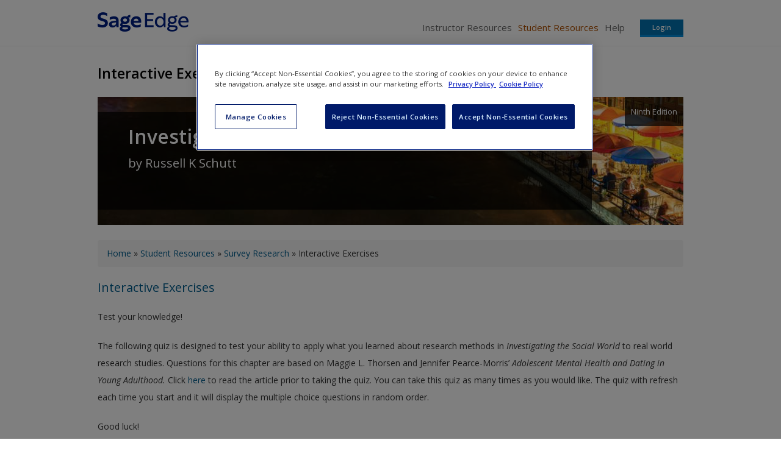

--- FILE ---
content_type: application/x-javascript
request_url: https://edge.sagepub.com/sites/default/files/js/js_mqsam42JDT8XoUrKjKipIdOqPskD3r1prxfAgvLD-tY.js
body_size: 43462
content:
(function($) {
  Drupal.behaviors.panopolyImagesModule = {
    attach: function (context, settings) {
      var captions = $('.caption', context).has('img');
      $(captions).once('panopoly-images').imagesLoaded(function () {
        panopolyImagesResizeCaptionBox(captions);
      });

      function panopolyImagesResizeCaptionBox(captions) {
        captions.each(function() {
          var imageSet = $('img', this),
              imgBoxWidth = getImgWidth(imageSet),
              wrapperBoxWidth =
                  getWrapperSpacing($('.caption-inner', this))
                + getWrapperSpacing($('.caption-width-container', this)),
              totalWidth = imgBoxWidth + wrapperBoxWidth;
          $(this).width(totalWidth);
        });
      }

      // Get width of image plus margins, borders and padding
      function getImgWidth(imageSet) {
        var imgWidth = 0,
            imgBoxExtra = 0,
            testWidth = 0;
        var attrWidth;

        // We shouldn't have more than one image in a caption, but it would be
        // possible, so we make sure we have the widest one
        for (var i = 0; i < imageSet.length; i++) {
          // If we have a hardcoded width attribute from manual resizing in
          // TinMCE, use that. If not, use the image naturalWidth. We can't
          // reliably use width() for responsive images.
          attrWidth = $(imageSet[i]).attr("width");
          if (typeof attrWidth !== 'undefined') {
            // attr() returns a string. Must convert to int for math to work.
            testWidth = parseInt(attrWidth, 10);
          }
          else {
            testWidth = imageSet[i].naturalWidth;
          }
          if (testWidth > imgWidth) {
            imgWidth = testWidth;
            imgBoxExtra = getWrapperSpacing(imageSet[i])
          }
        }
        return imgWidth + imgBoxExtra;
      }

      // We want the total of margin, border and padding on the element
      function getWrapperSpacing(el) {
        var spacing = ['margin-left', 'border-left', 'padding-left', 'padding-right', 'border-right', 'margin-right'],
            totalPx = 0,
            spacePx = 0,
            spaceRaw = '';
        for (var i = 0; i < spacing.length; i++) {
          spaceRaw = $(el).css(spacing[i]);

          // Themers might add padding, borders or margin defined in ems, but we can't
          // add that to pixel dimensions returned by naturalWidth, so we just throw
          // away anything but pixels. Themers have to deal with that.
          if(spaceRaw && spaceRaw.substr(spaceRaw.length - 2) == 'px') {
            spacePx = parseInt(spaceRaw, 10);
            totalPx += ($.isNumeric(spacePx)) ? spacePx : 0;
          }
        }
        return totalPx;
      }
    }
  }
})(jQuery);
;
/**
 * @file
 * JS for SAGE redeem codes.
 */
(function ($) {
  // Redeem access code form behaviors.
  Drupal.behaviors.sage_redeem_code = {
    attach: function (context, settings) {
      // Replace the redeem code 'contact us' link.
      Drupal.SageRedeemCodeFormReplaceContactUsRedeemCodeLink(context, settings);

      // Alter the look and feel of the import and generate page.
      Drupal.SageRedeemCodeFormAlterImportAndGeneratePage(context, settings);

      // Hide the access codes menu link.
      Drupal.SageRedeemCodeFormHideAccessCodesMenu(context, settings);
    }
  };

  // Redeem codes import form behaviors.
  Drupal.behaviors.sage_redeem_code_import_form = {
    attach: function (context, settings) {
      Drupal.SageRedeemCodeFormAddMessageOnSubmit(context, settings, '#sage-redeem-code-import-form');
    }
  };

  // Redeem codes generate form behaviors.
  Drupal.behaviors.sage_redeem_code_generate_form = {
    attach: function (context, settings) {
      Drupal.SageRedeemCodeFormAddMessageOnSubmit(context, settings, '#sage-redeem-code-generate-form');
    }
  };

  /**
   * Replace the redeem code 'contact us' link.
   */
  Drupal.SageRedeemCodeFormReplaceContactUsRedeemCodeLink = function (context, settings) {
    // Get the default a href so that we can target it.
    var redeem_code_contact_us_class = 'a.redeem-code-contact-us';
    var $redemm_code_contact_us_href = $(redeem_code_contact_us_class, context).attr('href');
    // Replace the a href with the site url, its first argument and contact-us.
    // Example will be "http://google.com/sage/contact".

    if ($redemm_code_contact_us_href == '#redeem-code-contact-us-link') {
      // Get the current url.
      var site_url  = window.location.href;
      // Split by '/'.
      var site_url_pieces = site_url.split('/');
      // Replace the a href link with url.
      var redeem_contact_url = site_url_pieces[0] + '//' + site_url_pieces[2] + '/' + site_url_pieces[3] + '/contact-us';
      $(redeem_code_contact_us_class).attr("href", redeem_contact_url);
    }
  };

  /**
   * Add message on submit.
   */
  Drupal.SageRedeemCodeFormAddMessageOnSubmit = function (context, settings, form_id) {
    $(form_id, context).submit(function() {
      $(this).once(function() {
        $(this).prepend('<div class="messages warning">' +
          'Please wait whilst your request is processing...</div>');
      })
    });
  };

  /**
   * Alter the look and feel of the import and generate page.
   */
  Drupal.SageRedeemCodeFormAlterImportAndGeneratePage = function (context, settings) {
    /* super ugly. Table needs placing below form items, can't be moved with JS as it's ajax
     loaded and copies are made rather than getting refreshed, so calculate table height,
     add that as margin below final form, so can set table to position:absolute; and bottom:0; in CSS. */
    var redeemCodeOverviewTableElement = '.view-redeem-codes-table-overview';
    var $tableHeight = $(redeemCodeOverviewTableElement + ' table').height();
    $('#sage-redeem-code-import-form').css('margin-bottom', $tableHeight + 70);

    /* file import button inactive unless a file has been uploaded */
    // function for setting a disabled state
    jQuery.fn.extend({
      disable: function(state) {
        return this.each(function() {
          this.disabled = state;
        });
      }
    });

    var $importButton = $('#sage-redeem-code-import-form input[value="Import"]');
    var $queryFileLoaded = $('#sage-redeem-code-import-form span.file');

    // set the import button to be disabled by default
    $importButton.disable(true);

    // if a file has been loaded, stop the disable function and place a tick beside file
    if ($queryFileLoaded.length > 0) {
      $importButton.disable(false);
      $queryFileLoaded.once(function() {
        $(this).after('<i class="icon-ok"></i>');
      })
    }

    // Reset the form when the reset button with this class is clicked.
    $(".redeem_codes_table_overview.reset-button").click(function() {
      $(redeemCodeOverviewTableElement).find('form').find("input[type=text], textarea").val("");
      // Also detach the result table.
      $(redeemCodeOverviewTableElement + ' table').detach();
    });
  };

  /**
   * Hide the access codes menu link.
   */
  Drupal.SageRedeemCodeFormHideAccessCodesMenu = function (context, settings) {
    // Get the navigation main menu elements.
    var nav_main_menu_links = 'nav.main-menu ul.menu li';

    // Loop through the navigation main menu link elements to find "Access Codes".
    $(nav_main_menu_links, context).each(function () {

      // Hide Access codes main menu link.
      if ($(this).text() == "Access Codes" || $(this).text() == "Create an account") {
        $(this).detach();
      }
    });
  };
})(jQuery);
;
(function ($) {
  Drupal.behaviors.fitvids = {
    attach: function (context, settings) {
      try
      {
        // Check that fitvids exists
        if (typeof $.fn.fitVids !== 'undefined') {
        
          // Check that the settings object exists
          if (typeof settings.fitvids !== 'undefined') {
            
            // Default settings values
            var selectors = ['body'];
            var simplifymarkup = true;
            var custom_domains = null;
            
            // Get settings for this behaviour
            if (typeof settings.fitvids.selectors !== 'undefined') {
              selectors = settings.fitvids.selectors;
            }
            if (typeof settings.fitvids.simplifymarkup !== 'undefined') {
              simplifymarkup = settings.fitvids.simplifymarkup;
            }
            if (settings.fitvids.custom_domains.length > 0) {
              custom_domains = settings.fitvids.custom_domains;
            }
                
            // Remove media wrappers
            if (simplifymarkup) {
              if ($(".media-youtube-outer-wrapper").length) {
                $(".media-youtube-outer-wrapper").removeAttr("style");
                $(".media-youtube-preview-wrapper").removeAttr("style");
                $(".media-youtube-outer-wrapper").removeClass("media-youtube-outer-wrapper");
                $(".media-youtube-preview-wrapper").removeClass("media-youtube-preview-wrapper");
              }
              if ($(".media-vimeo-outer-wrapper").length) {
                $(".media-vimeo-outer-wrapper").removeAttr("style");
                $(".media-vimeo-preview-wrapper").removeAttr("style");
                $(".media-vimeo-outer-wrapper").removeClass("media-vimeo-outer-wrapper");
                $(".media-vimeo-preview-wrapper").removeClass("media-vimeo-preview-wrapper");
              }
            }
            
            // Fitvids!
            for (var x = 0; x < selectors.length; x ++) {
              $(selectors[x]).fitVids({customSelector: custom_domains});
            }
          }
        }
      }
      catch (e) {
        // catch any fitvids errors
        window.console && console.warn('Fitvids stopped with the following exception');
        window.console && console.error(e);
      }
    }
  };
}(jQuery));
;
(function ($) {

 /**
   * UI Improvements for the Content Editing Form
   */
 Drupal.behaviors.panopolyAdmin = {
   attach: function (context, settings) {
     // Make the permalink field full width.
     var width = $('#node-edit #edit-title').width() - $('#node-edit .form-item-path-alias label').width() - $('#node-edit .form-item-path-alias .field-prefix').width() - 10;
     $('#node-edit .form-item-path-alias input').css('width', width);

     // Hide the body label in Javascript if requested, which allows the summary
     // Javacript to continue working.
     $('#node-edit .panopoly-admin-hide-body-label .form-item-body-und-0-value label', context)
      .once('panopoly-admin-hide-body-label')
      .wrapInner('<span class="element-invisible"></span>')
      .css('text-align', 'right');

     if ($('#node-edit .form-item-field-featured-image-und-0-alt label')) {
       $('#node-edit .form-item-field-featured-image-und-0-alt label').html('Alt Text');
     }
   }
 }

 /**
   * Automatically Upload Files/Images Attached
   */
 Drupal.behaviors.panopolyAutoUpload = {
    attach: function (context, settings) {
      $('#node-edit input#edit-field-featured-image-und-0-upload').next('input[type="submit"]').hide();
      $('form', context).delegate('#node-edit input#edit-field-featured-image-und-0-upload', 'change', function() {  
        $(this).next('input[type="submit"]').mousedown();
      }); 
    }
  };

  /**
   * Automatically fill in a menu link title, if possible.
   *
   * NOTE: This behavior is a copy and paste from the Core Menu module's menu.js
   * script. It has been adapted to update proper targeting. This brings back
   * the core functionality.
   */
  Drupal.behaviors.panopolyLinkAutomaticTitle = {
    attach: function (context) {
      $('.pane-node-form-menu', context).each(function () {
        // Try to find menu settings widget elements as well as a 'title' field in
        // the form, but play nicely with user permissions and form alterations.
        var $checkbox = $('.form-item-menu-enabled input', this);
        var $link_title = $('.form-item-menu-link-title input', context);
        var $title = $(this).closest('form').find('.form-item-title input');
        // Bail out if we do not have all required fields.
        if (!($checkbox.length && $link_title.length && $title.length)) {
          return;
        }
        // If there is a link title already, mark it as overridden. The user expects
        // that toggling the checkbox twice will take over the node's title.
        if ($checkbox.is(':checked') && $link_title.val().length) {
          $link_title.data('menuLinkAutomaticTitleOveridden', true);
        }
        // Whenever the value is changed manually, disable this behavior.
        $link_title.keyup(function () {
          $link_title.data('menuLinkAutomaticTitleOveridden', true);
        });
        // Global trigger on checkbox (do not fill-in a value when disabled).
        $checkbox.change(function () {
          if ($checkbox.is(':checked')) {
            if (!$link_title.data('menuLinkAutomaticTitleOveridden')) {
              $link_title.val($title.val());
            }
          }
          else {
            $link_title.val('');
            $link_title.removeData('menuLinkAutomaticTitleOveridden');
          }
          $checkbox.closest('fieldset.vertical-tabs-pane').trigger('summaryUpdated');
          $checkbox.trigger('formUpdated');
        });
        // Take over any title change.
        $title.keyup(function () {
          if (!$link_title.data('menuLinkAutomaticTitleOveridden') && $checkbox.is(':checked')) {
            $link_title.val($title.val());
            $link_title.val($title.val()).trigger('formUpdated');
          }
        });
      });
    }
  };

})(jQuery);
;
(function ($) {
  Drupal.behaviors.panopolyMagic = {
    attach: function (context, settings) {
      /**
       * Title Hax for Panopoly
       *
       * Replaces the markup of a node title pane with
       * the h1.title page element
       */
      if ($.trim($('.pane-node-title .pane-content').html()) == $.trim($('h1.title').html())) {
        $('.pane-node-title .pane-content').html('');
        $('h1.title').hide().clone().prependTo('.pane-node-title .pane-content');
        $('.pane-node-title h1.title').show();
      }
    }
  };
})(jQuery);

(function ($) {
  // Used to only update preview after changes stop for a second.
  var timer;

  // Used to make sure we don't wrap Drupal.wysiwygAttach() more than once.
  var wrappedWysiwygAttach = false;

  // Used to make sure we don't wrap insertLink() on the Linkit field helper
  // more than once.
  var wrappedLinkitField = false;

  // Triggers the CTools autosubmit on the given form. If timeout is passed,
  // it'll set a timeout to do the actual submit rather than calling it directly
  // and return the timer handle.
  function triggerSubmit(form, timeout) {
    var $form = $(form),
        preview_widget = $('#panopoly-form-widget-preview'),
        submit;
    if (!preview_widget.hasClass('panopoly-magic-loading')) {
      preview_widget.addClass('panopoly-magic-loading');
      submit = function () {
        if (document.contains(form)) {
          $form.find('.ctools-auto-submit-click').click();
        }
      };
      if (typeof timeout === 'number') {
        return setTimeout(submit, timeout);
      }
      else {
        submit();
      }
    }
  }

  // Used to cancel a submit. It'll clear the timer and the class marking the
  // loading operation.
  function cancelSubmit(form, timer) {
    var $form = $(form),
        preview_widget = $('#panopoly-form-widget-preview');
    preview_widget.removeClass('panopoly-magic-loading');
    clearTimeout(timer);
  }

  function onWysiwygChangeFactory(editorId) {
    return function () {
      var textarea = $('#' + editorId),
          form = textarea.get(0).form;

      if (textarea.hasClass('panopoly-textarea-autosubmit')) {
        // Wait a second and then submit.
        cancelSubmit(form, timer); 
        timer = triggerSubmit(form, 1000);
      }
    };
  }

  // A function to run before Drupal.wysiwyg.editor.attach.tinymce() with the
  // same arguments.
  function wysiwygTinymceBeforeAttach(context, params, settings) {
    var onWysiwygChange = onWysiwygChangeFactory(params.field);
    settings['setup'] = function (editor) {
      editor.onChange.add(onWysiwygChange);
      editor.onKeyUp.add(onWysiwygChange);
    };
  }

  // A function to run before Drupal.wysiwyg.editor.attach.markitup() with the
  // same arguments.
  function wysiwygMarkitupBeforeAttach(context, params, settings) {
    var onWysiwygChange = onWysiwygChangeFactory(params.field);
    $.each(['afterInsert', 'onEnter'], function (index, funcName) {
      settings[funcName] = onWysiwygChange;
    });
  }

  // Used to wrap a function with a beforeFunc (we use it for wrapping
  // Drupal.wysiwygAttach()).
  function wrapFunctionBefore(parent, name, beforeFunc) {
    var originalFunc = parent[name];
    parent[name] = function () {
      beforeFunc.apply(this, arguments);
      return originalFunc.apply(this, arguments);
    };
  }

  // Used to wrap a function with an afterFunc (we use it for wrapping
  // insertLink() on the Linkit field helper);
  function wrapFunctionAfter(parent, name, afterFunc) {
    var originalFunc = parent[name];
    parent[name] = function () {
      var retval = originalFunc.apply(this, arguments);
      afterFunc.apply(this, arguments);
      return retval;
    };
  }

  /**
   * Improves the Auto Submit Experience for CTools Modals
   */
  Drupal.behaviors.panopolyMagicAutosubmit = {
    attach: function (context, settings) {
      // Move focus to preview after it's shown.
      $('body').once(function () {
        if (typeof Drupal.CTools !== 'undefined' && typeof Drupal.CTools.Modal !== 'undefined' && typeof Drupal.CTools.Modal.modal_display) {
          var modal_display = Drupal.CTools.Modal.modal_display;
          Drupal.CTools.Modal.modal_display = function (ajax, response, status) {
            var url = ajax.url,
                params = {},
                widget_name;

            // Do the parent operation.
            modal_display(ajax, response, status);

            // Parse the GET arguments.
            url.replace(/[?&]+([^=&]+)=([^&]*)/gi, function(str, key, value) {
              params[key] = value;
            })
            if (params['panopoly_magic_preview'] == 'manual') {
              widget_name = decodeURIComponent(params['preview_panes']).split(',').pop();
              widget_name.replace(':', '-');
              widget_name.replace(/[^a-zA-Z0-9_]/g, '');
              // Need to defer until current set of behaviors is done, because Panels
              // will move the focus to the first widget by default.
              setTimeout(function () {
                $('#modal-content .panopoly-magic-preview-' + widget_name + ' :focusable:first').focus();
              }, 0);
            }
            else if (params['panopoly_magic_preview'] == 'single') {
              // Ditto.
              setTimeout(function () {
                $('#modal-content .panopoly-magic-preview :focusable:first').focus();
              }, 0);
            }
          };
        }
      });

      // Replaces click with mousedown for submit so both normal and ajax work.
      $('.ctools-auto-submit-click', context)
      .click(function(event) {
        if ($(this).hasClass('ajax-processed')) {
          event.stopImmediatePropagation();
          $(this).trigger('mousedown');
          return false;
        }
      });

      // e.keyCode: key
      var discardKeyCode = [
        16, // shift
        17, // ctrl
        18, // alt
        20, // caps lock
        33, // page up
        34, // page down
        35, // end
        36, // home
        37, // left arrow
        38, // up arrow
        39, // right arrow
        40, // down arrow
         9, // tab
        13, // enter
        27  // esc
      ];

      // Special handling for link field widgets. This ensures content which is ahah'd in still properly autosubmits.
      $('.field-widget-link-field input:text', context).addClass('panopoly-textfield-autosubmit').addClass('ctools-auto-submit-exclude');

      // Handle text fields and textareas.
      $('.panopoly-textfield-autosubmit, .panopoly-textarea-autosubmit', context)
      .once('ctools-auto-submit')
      .bind('keyup blur', function (e) {
        var $element;
        $element = $('.panopoly-magic-preview .pane-title', context);

        cancelSubmit(e.target.form, timer);

        // Filter out discarded keys.
        if (e.type !== 'blur' && $.inArray(e.keyCode, discardKeyCode) > 0) {
          return;
        }

        // Set a timer to submit the form a second after the last activity.
        timer = triggerSubmit(e.target.form, 1000);
      });

      // Handle WYSIWYG fields.
      if (!wrappedWysiwygAttach && typeof Drupal.wysiwyg != 'undefined' && typeof Drupal.wysiwyg.editor.attach.tinymce == 'function' && typeof Drupal.wysiwyg.editor.attach.markitup == 'function') {
        wrapFunctionBefore(Drupal.wysiwyg.editor.attach, 'tinymce', wysiwygTinymceBeforeAttach);
        //wrapFunctionBefore(Drupal.wysiwyg.editor.attach, 'markitup', wysiwygMarkitupBeforeAttach);
        wrappedWysiwygAttach = true;

        // Since the Drupal.behaviors run in a non-deterministic order, we can
        // never be sure that we wrapped Drupal.wysiwygAttach() before it was
        // used! So, we look for already attached editors so we can detach and
        // re-attach them.
        $('.panopoly-textarea-autosubmit', context)
        .once('panopoly-magic-wysiwyg')
        .each(function () {
          var editorId = this.id,
              instance = Drupal.wysiwyg.instances[editorId],
              format = instance ? instance.format : null,
              trigger = instance ? instance.trigger : null;

          if (instance && instance.editor != 'none') {
            params = Drupal.settings.wysiwyg.triggers[trigger];
            if (params) {
              Drupal.wysiwygDetach(context, params[format]);
              Drupal.wysiwygAttach(context, params[format]);
            }
          }
        });
      }
  
      // Handle autocomplete fields.
      $('.panopoly-autocomplete-autosubmit', context)
      .once('ctools-auto-submit')
      .bind('keyup blur', function (e) {
        // Detect when a value is selected via TAB or ENTER.
        if (e.type === 'blur' || e.keyCode === 13) {
          // We defer the submit call so that it happens after autocomplete has
          // had a chance to fill the input with the selected value.
          triggerSubmit(e.target.form, 0);
        }
      });

      // Prevent ctools auto-submit from firing when changing text formats.
      $(':input.filter-list').addClass('ctools-auto-submit-exclude');

      // Handle Linkit fields.
      if (!wrappedLinkitField && typeof Drupal.linkit !== 'undefined') {
        var linkitFieldHelper = Drupal.linkit.getDialogHelper('field');
        if (typeof linkitFieldHelper !== 'undefined') {
          wrapFunctionAfter(linkitFieldHelper, 'insertLink', function (data) {
            var element = document.getElementById(Drupal.settings.linkit.currentInstance.source);
            triggerSubmit(element.form);
          });
          wrappedLinkitField = true;
        }
      }

    }
  }
})(jQuery);
;
(function ($) {

  Drupal.behaviors.PanelsAccordionStyle = {
    attach: function (context, settings) {
      for (region_id in Drupal.settings.accordion) {
        var accordion = Drupal.settings.accordion[region_id];
        if (jQuery('#'+region_id).hasClass("ui-accordion")) {
          jQuery('#'+region_id).accordion("refresh");
        } else {
          jQuery('#'+region_id).accordion(accordion.options);
        }
      }
    }
  };

})(jQuery);
;
/*!
 * typeahead.js 0.10.4
 * https://github.com/twitter/typeahead.js
 * Copyright 2013-2014 Twitter, Inc. and other contributors; Licensed MIT
 */

(function($) {
    var _ = function() {
        "use strict";
        return {
            isMsie: function() {
                return /(msie|trident)/i.test(navigator.userAgent) ? navigator.userAgent.match(/(msie |rv:)(\d+(.\d+)?)/i)[2] : false;
            },
            isBlankString: function(str) {
                return !str || /^\s*$/.test(str);
            },
            escapeRegExChars: function(str) {
                return str.replace(/[\-\[\]\/\{\}\(\)\*\+\?\.\\\^\$\|]/g, "\\$&");
            },
            isString: function(obj) {
                return typeof obj === "string";
            },
            isNumber: function(obj) {
                return typeof obj === "number";
            },
            isArray: $.isArray,
            isFunction: $.isFunction,
            isObject: $.isPlainObject,
            isUndefined: function(obj) {
                return typeof obj === "undefined";
            },
            toStr: function toStr(s) {
                return _.isUndefined(s) || s === null ? "" : s + "";
            },
            bind: $.proxy,
            each: function(collection, cb) {
                $.each(collection, reverseArgs);
                function reverseArgs(index, value) {
                    return cb(value, index);
                }
            },
            map: $.map,
            filter: $.grep,
            every: function(obj, test) {
                var result = true;
                if (!obj) {
                    return result;
                }
                $.each(obj, function(key, val) {
                    if (!(result = test.call(null, val, key, obj))) {
                        return false;
                    }
                });
                return !!result;
            },
            some: function(obj, test) {
                var result = false;
                if (!obj) {
                    return result;
                }
                $.each(obj, function(key, val) {
                    if (result = test.call(null, val, key, obj)) {
                        return false;
                    }
                });
                return !!result;
            },
            mixin: $.extend,
            getUniqueId: function() {
                var counter = 0;
                return function() {
                    return counter++;
                };
            }(),
            templatify: function templatify(obj) {
                return $.isFunction(obj) ? obj : template;
                function template() {
                    return String(obj);
                }
            },
            defer: function(fn) {
                setTimeout(fn, 0);
            },
            debounce: function(func, wait, immediate) {
                var timeout, result;
                return function() {
                    var context = this, args = arguments, later, callNow;
                    later = function() {
                        timeout = null;
                        if (!immediate) {
                            result = func.apply(context, args);
                        }
                    };
                    callNow = immediate && !timeout;
                    clearTimeout(timeout);
                    timeout = setTimeout(later, wait);
                    if (callNow) {
                        result = func.apply(context, args);
                    }
                    return result;
                };
            },
            throttle: function(func, wait) {
                var context, args, timeout, result, previous, later;
                previous = 0;
                later = function() {
                    previous = new Date();
                    timeout = null;
                    result = func.apply(context, args);
                };
                return function() {
                    var now = new Date(), remaining = wait - (now - previous);
                    context = this;
                    args = arguments;
                    if (remaining <= 0) {
                        clearTimeout(timeout);
                        timeout = null;
                        previous = now;
                        result = func.apply(context, args);
                    } else if (!timeout) {
                        timeout = setTimeout(later, remaining);
                    }
                    return result;
                };
            },
            noop: function() {}
        };
    }();
    var VERSION = "0.10.4";
    var tokenizers = function() {
        "use strict";
        return {
            nonword: nonword,
            whitespace: whitespace,
            obj: {
                nonword: getObjTokenizer(nonword),
                whitespace: getObjTokenizer(whitespace)
            }
        };
        function whitespace(str) {
            str = _.toStr(str);
            return str ? str.split(/\s+/) : [];
        }
        function nonword(str) {
            str = _.toStr(str);
            return str ? str.split(/\W+/) : [];
        }
        function getObjTokenizer(tokenizer) {
            return function setKey() {
                var args = [].slice.call(arguments, 0);
                return function tokenize(o) {
                    var tokens = [];
                    _.each(args, function(k) {
                        tokens = tokens.concat(tokenizer(_.toStr(o[k])));
                    });
                    return tokens;
                };
            };
        }
    }();
    var LruCache = function() {
        "use strict";
        function LruCache(maxSize) {
            this.maxSize = _.isNumber(maxSize) ? maxSize : 100;
            this.reset();
            if (this.maxSize <= 0) {
                this.set = this.get = $.noop;
            }
        }
        _.mixin(LruCache.prototype, {
            set: function set(key, val) {
                var tailItem = this.list.tail, node;
                if (this.size >= this.maxSize) {
                    this.list.remove(tailItem);
                    delete this.hash[tailItem.key];
                }
                if (node = this.hash[key]) {
                    node.val = val;
                    this.list.moveToFront(node);
                } else {
                    node = new Node(key, val);
                    this.list.add(node);
                    this.hash[key] = node;
                    this.size++;
                }
            },
            get: function get(key) {
                var node = this.hash[key];
                if (node) {
                    this.list.moveToFront(node);
                    return node.val;
                }
            },
            reset: function reset() {
                this.size = 0;
                this.hash = {};
                this.list = new List();
            }
        });
        function List() {
            this.head = this.tail = null;
        }
        _.mixin(List.prototype, {
            add: function add(node) {
                if (this.head) {
                    node.next = this.head;
                    this.head.prev = node;
                }
                this.head = node;
                this.tail = this.tail || node;
            },
            remove: function remove(node) {
                node.prev ? node.prev.next = node.next : this.head = node.next;
                node.next ? node.next.prev = node.prev : this.tail = node.prev;
            },
            moveToFront: function(node) {
                this.remove(node);
                this.add(node);
            }
        });
        function Node(key, val) {
            this.key = key;
            this.val = val;
            this.prev = this.next = null;
        }
        return LruCache;
    }();
    var PersistentStorage = function() {
        "use strict";
        var ls, methods;
        try {
            ls = window.localStorage;
            ls.setItem("~~~", "!");
            ls.removeItem("~~~");
        } catch (err) {
            ls = null;
        }
        function PersistentStorage(namespace) {
            this.prefix = [ "__", namespace, "__" ].join("");
            this.ttlKey = "__ttl__";
            this.keyMatcher = new RegExp("^" + _.escapeRegExChars(this.prefix));
        }
        if (ls && window.JSON) {
            methods = {
                _prefix: function(key) {
                    return this.prefix + key;
                },
                _ttlKey: function(key) {
                    return this._prefix(key) + this.ttlKey;
                },
                get: function(key) {
                    if (this.isExpired(key)) {
                        this.remove(key);
                    }
                    return decode(ls.getItem(this._prefix(key)));
                },
                set: function(key, val, ttl) {
                    if (_.isNumber(ttl)) {
                        ls.setItem(this._ttlKey(key), encode(now() + ttl));
                    } else {
                        ls.removeItem(this._ttlKey(key));
                    }
                    return ls.setItem(this._prefix(key), encode(val));
                },
                remove: function(key) {
                    ls.removeItem(this._ttlKey(key));
                    ls.removeItem(this._prefix(key));
                    return this;
                },
                clear: function() {
                    var i, key, keys = [], len = ls.length;
                    for (i = 0; i < len; i++) {
                        if ((key = ls.key(i)).match(this.keyMatcher)) {
                            keys.push(key.replace(this.keyMatcher, ""));
                        }
                    }
                    for (i = keys.length; i--; ) {
                        this.remove(keys[i]);
                    }
                    return this;
                },
                isExpired: function(key) {
                    var ttl = decode(ls.getItem(this._ttlKey(key)));
                    return _.isNumber(ttl) && now() > ttl ? true : false;
                }
            };
        } else {
            methods = {
                get: _.noop,
                set: _.noop,
                remove: _.noop,
                clear: _.noop,
                isExpired: _.noop
            };
        }
        _.mixin(PersistentStorage.prototype, methods);
        return PersistentStorage;
        function now() {
            return new Date().getTime();
        }
        function encode(val) {
            return JSON.stringify(_.isUndefined(val) ? null : val);
        }
        function decode(val) {
            return JSON.parse(val);
        }
    }();
    var Transport = function() {
        "use strict";
        var pendingRequestsCount = 0, pendingRequests = {}, maxPendingRequests = 6, sharedCache = new LruCache(10);
        function Transport(o) {
            o = o || {};
            this.cancelled = false;
            this.lastUrl = null;
            this._send = o.transport ? callbackToDeferred(o.transport) : $.ajax;
            this._get = o.rateLimiter ? o.rateLimiter(this._get) : this._get;
            this._cache = o.cache === false ? new LruCache(0) : sharedCache;
        }
        Transport.setMaxPendingRequests = function setMaxPendingRequests(num) {
            maxPendingRequests = num;
        };
        Transport.resetCache = function resetCache() {
            sharedCache.reset();
        };
        _.mixin(Transport.prototype, {
            _get: function(url, o, cb) {
                var that = this, jqXhr;
                if (this.cancelled || url !== this.lastUrl) {
                    return;
                }
                if (jqXhr = pendingRequests[url]) {
                    jqXhr.done(done).fail(fail);
                } else if (pendingRequestsCount < maxPendingRequests) {
                    pendingRequestsCount++;
                    pendingRequests[url] = this._send(url, o).done(done).fail(fail).always(always);
                } else {
                    this.onDeckRequestArgs = [].slice.call(arguments, 0);
                }
                function done(resp) {
                    cb && cb(null, resp);
                    that._cache.set(url, resp);
                }
                function fail() {
                    cb && cb(true);
                }
                function always() {
                    pendingRequestsCount--;
                    delete pendingRequests[url];
                    if (that.onDeckRequestArgs) {
                        that._get.apply(that, that.onDeckRequestArgs);
                        that.onDeckRequestArgs = null;
                    }
                }
            },
            get: function(url, o, cb) {
                var resp;
                if (_.isFunction(o)) {
                    cb = o;
                    o = {};
                }
                this.cancelled = false;
                this.lastUrl = url;
                if (resp = this._cache.get(url)) {
                    _.defer(function() {
                        cb && cb(null, resp);
                    });
                } else {
                    this._get(url, o, cb);
                }
                return !!resp;
            },
            cancel: function() {
                this.cancelled = true;
            }
        });
        return Transport;
        function callbackToDeferred(fn) {
            return function customSendWrapper(url, o) {
                var deferred = $.Deferred();
                fn(url, o, onSuccess, onError);
                return deferred;
                function onSuccess(resp) {
                    _.defer(function() {
                        deferred.resolve(resp);
                    });
                }
                function onError(err) {
                    _.defer(function() {
                        deferred.reject(err);
                    });
                }
            };
        }
    }();
    var SearchIndex = function() {
        "use strict";
        function SearchIndex(o) {
            o = o || {};
            if (!o.datumTokenizer || !o.queryTokenizer) {
                $.error("datumTokenizer and queryTokenizer are both required");
            }
            this.datumTokenizer = o.datumTokenizer;
            this.queryTokenizer = o.queryTokenizer;
            this.reset();
        }
        _.mixin(SearchIndex.prototype, {
            bootstrap: function bootstrap(o) {
                this.datums = o.datums;
                this.trie = o.trie;
            },
            add: function(data) {
                var that = this;
                data = _.isArray(data) ? data : [ data ];
                _.each(data, function(datum) {
                    var id, tokens;
                    id = that.datums.push(datum) - 1;
                    tokens = normalizeTokens(that.datumTokenizer(datum));
                    _.each(tokens, function(token) {
                        var node, chars, ch;
                        node = that.trie;
                        chars = token.split("");
                        while (ch = chars.shift()) {
                            node = node.children[ch] || (node.children[ch] = newNode());
                            node.ids.push(id);
                        }
                    });
                });
            },
            get: function get(query) {
                var that = this, tokens, matches;
                tokens = normalizeTokens(this.queryTokenizer(query));
                _.each(tokens, function(token) {
                    var node, chars, ch, ids;
                    if (matches && matches.length === 0) {
                        return false;
                    }
                    node = that.trie;
                    chars = token.split("");
                    while (node && (ch = chars.shift())) {
                        node = node.children[ch];
                    }
                    if (node && chars.length === 0) {
                        ids = node.ids.slice(0);
                        matches = matches ? getIntersection(matches, ids) : ids;
                    } else {
                        matches = [];
                        return false;
                    }
                });
                return matches ? _.map(unique(matches), function(id) {
                    return that.datums[id];
                }) : [];
            },
            reset: function reset() {
                this.datums = [];
                this.trie = newNode();
            },
            serialize: function serialize() {
                return {
                    datums: this.datums,
                    trie: this.trie
                };
            }
        });
        return SearchIndex;
        function normalizeTokens(tokens) {
            tokens = _.filter(tokens, function(token) {
                return !!token;
            });
            tokens = _.map(tokens, function(token) {
                return token.toLowerCase();
            });
            return tokens;
        }
        function newNode() {
            return {
                ids: [],
                children: {}
            };
        }
        function unique(array) {
            var seen = {}, uniques = [];
            for (var i = 0, len = array.length; i < len; i++) {
                if (!seen[array[i]]) {
                    seen[array[i]] = true;
                    uniques.push(array[i]);
                }
            }
            return uniques;
        }
        function getIntersection(arrayA, arrayB) {
            var ai = 0, bi = 0, intersection = [];
            arrayA = arrayA.sort(compare);
            arrayB = arrayB.sort(compare);
            var lenArrayA = arrayA.length, lenArrayB = arrayB.length;
            while (ai < lenArrayA && bi < lenArrayB) {
                if (arrayA[ai] < arrayB[bi]) {
                    ai++;
                } else if (arrayA[ai] > arrayB[bi]) {
                    bi++;
                } else {
                    intersection.push(arrayA[ai]);
                    ai++;
                    bi++;
                }
            }
            return intersection;
            function compare(a, b) {
                return a - b;
            }
        }
    }();
    var oParser = function() {
        "use strict";
        return {
            local: getLocal,
            prefetch: getPrefetch,
            remote: getRemote
        };
        function getLocal(o) {
            return o.local || null;
        }
        function getPrefetch(o) {
            var prefetch, defaults;
            defaults = {
                url: null,
                thumbprint: "",
                ttl: 24 * 60 * 60 * 1e3,
                filter: null,
                ajax: {}
            };
            if (prefetch = o.prefetch || null) {
                prefetch = _.isString(prefetch) ? {
                    url: prefetch
                } : prefetch;
                prefetch = _.mixin(defaults, prefetch);
                prefetch.thumbprint = VERSION + prefetch.thumbprint;
                prefetch.ajax.type = prefetch.ajax.type || "GET";
                prefetch.ajax.dataType = prefetch.ajax.dataType || "json";
                !prefetch.url && $.error("prefetch requires url to be set");
            }
            return prefetch;
        }
        function getRemote(o) {
            var remote, defaults;
            defaults = {
                url: null,
                cache: true,
                wildcard: "%QUERY",
                replace: null,
                rateLimitBy: "debounce",
                rateLimitWait: 300,
                send: null,
                filter: null,
                ajax: {}
            };
            if (remote = o.remote || null) {
                remote = _.isString(remote) ? {
                    url: remote
                } : remote;
                remote = _.mixin(defaults, remote);
                remote.rateLimiter = /^throttle$/i.test(remote.rateLimitBy) ? byThrottle(remote.rateLimitWait) : byDebounce(remote.rateLimitWait);
                remote.ajax.type = remote.ajax.type || "GET";
                remote.ajax.dataType = remote.ajax.dataType || "json";
                delete remote.rateLimitBy;
                delete remote.rateLimitWait;
                !remote.url && $.error("remote requires url to be set");
            }
            return remote;
            function byDebounce(wait) {
                return function(fn) {
                    return _.debounce(fn, wait);
                };
            }
            function byThrottle(wait) {
                return function(fn) {
                    return _.throttle(fn, wait);
                };
            }
        }
    }();
    (function(root) {
        "use strict";
        var old, keys;
        old = root.Bloodhound;
        keys = {
            data: "data",
            protocol: "protocol",
            thumbprint: "thumbprint"
        };
        root.Bloodhound = Bloodhound;
        function Bloodhound(o) {
            if (!o || !o.local && !o.prefetch && !o.remote) {
                $.error("one of local, prefetch, or remote is required");
            }
            this.limit = o.limit || 5;
            this.sorter = getSorter(o.sorter);
            this.dupDetector = o.dupDetector || ignoreDuplicates;
            this.local = oParser.local(o);
            this.prefetch = oParser.prefetch(o);
            this.remote = oParser.remote(o);
            this.cacheKey = this.prefetch ? this.prefetch.cacheKey || this.prefetch.url : null;
            this.index = new SearchIndex({
                datumTokenizer: o.datumTokenizer,
                queryTokenizer: o.queryTokenizer
            });
            this.storage = this.cacheKey ? new PersistentStorage(this.cacheKey) : null;
        }
        Bloodhound.noConflict = function noConflict() {
            root.Bloodhound = old;
            return Bloodhound;
        };
        Bloodhound.tokenizers = tokenizers;
        _.mixin(Bloodhound.prototype, {
            _loadPrefetch: function loadPrefetch(o) {
                var that = this, serialized, deferred;
                if (serialized = this._readFromStorage(o.thumbprint)) {
                    this.index.bootstrap(serialized);
                    deferred = $.Deferred().resolve();
                } else {
                    deferred = $.ajax(o.url, o.ajax).done(handlePrefetchResponse);
                }
                return deferred;
                function handlePrefetchResponse(resp) {
                    that.clear();
                    that.add(o.filter ? o.filter(resp) : resp);
                    that._saveToStorage(that.index.serialize(), o.thumbprint, o.ttl);
                }
            },
            _getFromRemote: function getFromRemote(query, cb) {
                var that = this, url, uriEncodedQuery;
                if (!this.transport) {
                    return;
                }
                query = query || "";
                uriEncodedQuery = encodeURIComponent(query);
                url = this.remote.replace ? this.remote.replace(this.remote.url, query) : this.remote.url.replace(this.remote.wildcard, uriEncodedQuery);
                return this.transport.get(url, this.remote.ajax, handleRemoteResponse);
                function handleRemoteResponse(err, resp) {
                    err ? cb([]) : cb(that.remote.filter ? that.remote.filter(resp) : resp);
                }
            },
            _cancelLastRemoteRequest: function cancelLastRemoteRequest() {
                this.transport && this.transport.cancel();
            },
            _saveToStorage: function saveToStorage(data, thumbprint, ttl) {
                if (this.storage) {
                    this.storage.set(keys.data, data, ttl);
                    this.storage.set(keys.protocol, location.protocol, ttl);
                    this.storage.set(keys.thumbprint, thumbprint, ttl);
                }
            },
            _readFromStorage: function readFromStorage(thumbprint) {
                var stored = {}, isExpired;
                if (this.storage) {
                    stored.data = this.storage.get(keys.data);
                    stored.protocol = this.storage.get(keys.protocol);
                    stored.thumbprint = this.storage.get(keys.thumbprint);
                }
                isExpired = stored.thumbprint !== thumbprint || stored.protocol !== location.protocol;
                return stored.data && !isExpired ? stored.data : null;
            },
            _initialize: function initialize() {
                var that = this, local = this.local, deferred;
                deferred = this.prefetch ? this._loadPrefetch(this.prefetch) : $.Deferred().resolve();
                local && deferred.done(addLocalToIndex);
                this.transport = this.remote ? new Transport(this.remote) : null;
                return this.initPromise = deferred.promise();
                function addLocalToIndex() {
                    that.add(_.isFunction(local) ? local() : local);
                }
            },
            initialize: function initialize(force) {
                return !this.initPromise || force ? this._initialize() : this.initPromise;
            },
            add: function add(data) {
                this.index.add(data);
            },
            get: function get(query, cb) {
                var that = this, matches = [], cacheHit = false;
                matches = this.index.get(query);
                matches = this.sorter(matches).slice(0, this.limit);
                matches.length < this.limit ? cacheHit = this._getFromRemote(query, returnRemoteMatches) : this._cancelLastRemoteRequest();
                if (!cacheHit) {
                    (matches.length > 0 || !this.transport) && cb && cb(matches);
                }
                function returnRemoteMatches(remoteMatches) {
                    var matchesWithBackfill = matches.slice(0);
                    _.each(remoteMatches, function(remoteMatch) {
                        var isDuplicate;
                        isDuplicate = _.some(matchesWithBackfill, function(match) {
                            return that.dupDetector(remoteMatch, match);
                        });
                        !isDuplicate && matchesWithBackfill.push(remoteMatch);
                        return matchesWithBackfill.length < that.limit;
                    });
                    cb && cb(that.sorter(matchesWithBackfill));
                }
            },
            clear: function clear() {
                this.index.reset();
            },
            clearPrefetchCache: function clearPrefetchCache() {
                this.storage && this.storage.clear();
            },
            clearRemoteCache: function clearRemoteCache() {
                this.transport && Transport.resetCache();
            },
            ttAdapter: function ttAdapter() {
                return _.bind(this.get, this);
            }
        });
        return Bloodhound;
        function getSorter(sortFn) {
            return _.isFunction(sortFn) ? sort : noSort;
            function sort(array) {
                return array.sort(sortFn);
            }
            function noSort(array) {
                return array;
            }
        }
        function ignoreDuplicates() {
            return false;
        }
    })(this);
    var html = function() {
        return {
            wrapper: '<span class="twitter-typeahead"></span>',
            dropdown: '<span class="tt-dropdown-menu"></span>',
            dataset: '<div class="tt-dataset-%CLASS%"></div>',
            suggestions: '<span class="tt-suggestions"></span>',
            suggestion: '<div class="tt-suggestion"></div>'
        };
    }();
    var css = function() {
        "use strict";
        var css = {
            wrapper: {
                position: "relative",
                display: "block"
            },
            hint: {
                position: "absolute",
                top: "0",
                left: "0",
                borderColor: "transparent",
                boxShadow: "none",
                opacity: "1"
            },
            input: {
                position: "relative",
                verticalAlign: "top",
                backgroundColor: "transparent"
            },
            inputWithNoHint: {
                position: "relative",
                verticalAlign: "top"
            },
            dropdown: {
                position: "absolute",
                top: "100%",
                left: "0",
                zIndex: "100",
                display: "none"
            },
            suggestions: {
                display: "block"
            },
            suggestion: {
                whiteSpace: "nowrap",
                cursor: "pointer"
            },
            suggestionChild: {
                whiteSpace: "normal"
            },
            ltr: {
                left: "0",
                right: "auto"
            },
            rtl: {
                left: "auto",
                right: " 0"
            }
        };
        if (_.isMsie()) {
            _.mixin(css.input, {
                backgroundImage: "url([data-uri])"
            });
        }
        if (_.isMsie() && _.isMsie() <= 7) {
            _.mixin(css.input, {
                marginTop: "-1px"
            });
        }
        return css;
    }();
    var EventBus = function() {
        "use strict";
        var namespace = "typeahead:";
        function EventBus(o) {
            if (!o || !o.el) {
                $.error("EventBus initialized without el");
            }
            this.$el = $(o.el);
        }
        _.mixin(EventBus.prototype, {
            trigger: function(type) {
                var args = [].slice.call(arguments, 1);
                this.$el.trigger(namespace + type, args);
            }
        });
        return EventBus;
    }();
    var EventEmitter = function() {
        "use strict";
        var splitter = /\s+/, nextTick = getNextTick();
        return {
            onSync: onSync,
            onAsync: onAsync,
            off: off,
            trigger: trigger
        };
        function on(method, types, cb, context) {
            var type;
            if (!cb) {
                return this;
            }
            types = types.split(splitter);
            cb = context ? bindContext(cb, context) : cb;
            this._callbacks = this._callbacks || {};
            while (type = types.shift()) {
                this._callbacks[type] = this._callbacks[type] || {
                    sync: [],
                    async: []
                };
                this._callbacks[type][method].push(cb);
            }
            return this;
        }
        function onAsync(types, cb, context) {
            return on.call(this, "async", types, cb, context);
        }
        function onSync(types, cb, context) {
            return on.call(this, "sync", types, cb, context);
        }
        function off(types) {
            var type;
            if (!this._callbacks) {
                return this;
            }
            types = types.split(splitter);
            while (type = types.shift()) {
                delete this._callbacks[type];
            }
            return this;
        }
        function trigger(types) {
            var type, callbacks, args, syncFlush, asyncFlush;
            if (!this._callbacks) {
                return this;
            }
            types = types.split(splitter);
            args = [].slice.call(arguments, 1);
            while ((type = types.shift()) && (callbacks = this._callbacks[type])) {
                syncFlush = getFlush(callbacks.sync, this, [ type ].concat(args));
                asyncFlush = getFlush(callbacks.async, this, [ type ].concat(args));
                syncFlush() && nextTick(asyncFlush);
            }
            return this;
        }
        function getFlush(callbacks, context, args) {
            return flush;
            function flush() {
                var cancelled;
                for (var i = 0, len = callbacks.length; !cancelled && i < len; i += 1) {
                    cancelled = callbacks[i].apply(context, args) === false;
                }
                return !cancelled;
            }
        }
        function getNextTick() {
            var nextTickFn;
            if (window.setImmediate) {
                nextTickFn = function nextTickSetImmediate(fn) {
                    setImmediate(function() {
                        fn();
                    });
                };
            } else {
                nextTickFn = function nextTickSetTimeout(fn) {
                    setTimeout(function() {
                        fn();
                    }, 0);
                };
            }
            return nextTickFn;
        }
        function bindContext(fn, context) {
            return fn.bind ? fn.bind(context) : function() {
                fn.apply(context, [].slice.call(arguments, 0));
            };
        }
    }();
    var highlight = function(doc) {
        "use strict";
        var defaults = {
            node: null,
            pattern: null,
            tagName: "strong",
            className: null,
            wordsOnly: false,
            caseSensitive: false
        };
        return function hightlight(o) {
            var regex;
            o = _.mixin({}, defaults, o);
            if (!o.node || !o.pattern) {
                return;
            }
            o.pattern = _.isArray(o.pattern) ? o.pattern : [ o.pattern ];
            regex = getRegex(o.pattern, o.caseSensitive, o.wordsOnly);
            traverse(o.node, hightlightTextNode);
            function hightlightTextNode(textNode) {
                var match, patternNode, wrapperNode;
                if (match = regex.exec(textNode.data)) {
                    wrapperNode = doc.createElement(o.tagName);
                    o.className && (wrapperNode.className = o.className);
                    patternNode = textNode.splitText(match.index);
                    patternNode.splitText(match[0].length);
                    wrapperNode.appendChild(patternNode.cloneNode(true));
                    textNode.parentNode.replaceChild(wrapperNode, patternNode);
                }
                return !!match;
            }
            function traverse(el, hightlightTextNode) {
                var childNode, TEXT_NODE_TYPE = 3;
                for (var i = 0; i < el.childNodes.length; i++) {
                    childNode = el.childNodes[i];
                    if (childNode.nodeType === TEXT_NODE_TYPE) {
                        i += hightlightTextNode(childNode) ? 1 : 0;
                    } else {
                        traverse(childNode, hightlightTextNode);
                    }
                }
            }
        };
        function getRegex(patterns, caseSensitive, wordsOnly) {
            var escapedPatterns = [], regexStr;
            for (var i = 0, len = patterns.length; i < len; i++) {
                escapedPatterns.push(_.escapeRegExChars(patterns[i]));
            }
            regexStr = wordsOnly ? "\\b(" + escapedPatterns.join("|") + ")\\b" : "(" + escapedPatterns.join("|") + ")";
            return caseSensitive ? new RegExp(regexStr) : new RegExp(regexStr, "i");
        }
    }(window.document);
    var Input = function() {
        "use strict";
        var specialKeyCodeMap;
        specialKeyCodeMap = {
            9: "tab",
            27: "esc",
            37: "left",
            39: "right",
            13: "enter",
            38: "up",
            40: "down"
        };
        function Input(o) {
            var that = this, onBlur, onFocus, onKeydown, onInput;
            o = o || {};
            if (!o.input) {
                $.error("input is missing");
            }
            onBlur = _.bind(this._onBlur, this);
            onFocus = _.bind(this._onFocus, this);
            onKeydown = _.bind(this._onKeydown, this);
            onInput = _.bind(this._onInput, this);
            this.$hint = $(o.hint);
            this.$input = $(o.input).on("blur.tt", onBlur).on("focus.tt", onFocus).on("keydown.tt", onKeydown);
            if (this.$hint.length === 0) {
                this.setHint = this.getHint = this.clearHint = this.clearHintIfInvalid = _.noop;
            }
            if (!_.isMsie()) {
                this.$input.on("input.tt", onInput);
            } else {
                this.$input.on("keydown.tt keypress.tt cut.tt paste.tt", function($e) {
                    if (specialKeyCodeMap[$e.which || $e.keyCode]) {
                        return;
                    }
                    _.defer(_.bind(that._onInput, that, $e));
                });
            }
            this.query = this.$input.val();
            this.$overflowHelper = buildOverflowHelper(this.$input);
        }
        Input.normalizeQuery = function(str) {
            return (str || "").replace(/^\s*/g, "").replace(/\s{2,}/g, " ");
        };
        _.mixin(Input.prototype, EventEmitter, {
            _onBlur: function onBlur() {
                this.resetInputValue();
                this.trigger("blurred");
            },
            _onFocus: function onFocus() {
                this.trigger("focused");
            },
            _onKeydown: function onKeydown($e) {
                var keyName = specialKeyCodeMap[$e.which || $e.keyCode];
                this._managePreventDefault(keyName, $e);
                if (keyName && this._shouldTrigger(keyName, $e)) {
                    this.trigger(keyName + "Keyed", $e);
                }
            },
            _onInput: function onInput() {
                this._checkInputValue();
            },
            _managePreventDefault: function managePreventDefault(keyName, $e) {
                var preventDefault, hintValue, inputValue;
                switch (keyName) {
                  case "tab":
                    hintValue = this.getHint();
                    inputValue = this.getInputValue();
                    preventDefault = hintValue && hintValue !== inputValue && !withModifier($e);
                    break;

                  case "up":
                  case "down":
                    preventDefault = !withModifier($e);
                    break;

                  default:
                    preventDefault = false;
                }
                preventDefault && $e.preventDefault();
            },
            _shouldTrigger: function shouldTrigger(keyName, $e) {
                var trigger;
                switch (keyName) {
                  case "tab":
                    trigger = !withModifier($e);
                    break;

                  default:
                    trigger = true;
                }
                return trigger;
            },
            _checkInputValue: function checkInputValue() {
                var inputValue, areEquivalent, hasDifferentWhitespace;
                inputValue = this.getInputValue();
                areEquivalent = areQueriesEquivalent(inputValue, this.query);
                hasDifferentWhitespace = areEquivalent ? this.query.length !== inputValue.length : false;
                this.query = inputValue;
                if (!areEquivalent) {
                    this.trigger("queryChanged", this.query);
                } else if (hasDifferentWhitespace) {
                    this.trigger("whitespaceChanged", this.query);
                }
            },
            focus: function focus() {
                this.$input.focus();
            },
            blur: function blur() {
                this.$input.blur();
            },
            getQuery: function getQuery() {
                return this.query;
            },
            setQuery: function setQuery(query) {
                this.query = query;
            },
            getInputValue: function getInputValue() {
                return this.$input.val();
            },
            setInputValue: function setInputValue(value, silent) {
                this.$input.val(value);
                silent ? this.clearHint() : this._checkInputValue();
            },
            resetInputValue: function resetInputValue() {
                this.setInputValue(this.query, true);
            },
            getHint: function getHint() {
                return this.$hint.val();
            },
            setHint: function setHint(value) {
                this.$hint.val(value);
            },
            clearHint: function clearHint() {
                this.setHint("");
            },
            clearHintIfInvalid: function clearHintIfInvalid() {
                var val, hint, valIsPrefixOfHint, isValid;
                val = this.getInputValue();
                hint = this.getHint();
                valIsPrefixOfHint = val !== hint && hint.indexOf(val) === 0;
                isValid = val !== "" && valIsPrefixOfHint && !this.hasOverflow();
                !isValid && this.clearHint();
            },
            getLanguageDirection: function getLanguageDirection() {
                return (this.$input.css("direction") || "ltr").toLowerCase();
            },
            hasOverflow: function hasOverflow() {
                var constraint = this.$input.width() - 2;
                this.$overflowHelper.text(this.getInputValue());
                return this.$overflowHelper.width() >= constraint;
            },
            isCursorAtEnd: function() {
                var valueLength, selectionStart, range;
                valueLength = this.$input.val().length;
                selectionStart = this.$input[0].selectionStart;
                if (_.isNumber(selectionStart)) {
                    return selectionStart === valueLength;
                } else if (document.selection) {
                    range = document.selection.createRange();
                    range.moveStart("character", -valueLength);
                    return valueLength === range.text.length;
                }
                return true;
            },
            destroy: function destroy() {
                this.$hint.off(".tt");
                this.$input.off(".tt");
                this.$hint = this.$input = this.$overflowHelper = null;
            }
        });
        return Input;
        function buildOverflowHelper($input) {
            return $('<pre aria-hidden="true"></pre>').css({
                position: "absolute",
                visibility: "hidden",
                whiteSpace: "pre",
                fontFamily: $input.css("font-family"),
                fontSize: $input.css("font-size"),
                fontStyle: $input.css("font-style"),
                fontVariant: $input.css("font-variant"),
                fontWeight: $input.css("font-weight"),
                wordSpacing: $input.css("word-spacing"),
                letterSpacing: $input.css("letter-spacing"),
                textIndent: $input.css("text-indent"),
                textRendering: $input.css("text-rendering"),
                textTransform: $input.css("text-transform")
            }).insertAfter($input);
        }
        function areQueriesEquivalent(a, b) {
            return Input.normalizeQuery(a) === Input.normalizeQuery(b);
        }
        function withModifier($e) {
            return $e.altKey || $e.ctrlKey || $e.metaKey || $e.shiftKey;
        }
    }();
    var Dataset = function() {
        "use strict";
        var datasetKey = "ttDataset", valueKey = "ttValue", datumKey = "ttDatum";
        function Dataset(o) {
            o = o || {};
            o.templates = o.templates || {};
            if (!o.source) {
                $.error("missing source");
            }
            if (o.name && !isValidName(o.name)) {
                $.error("invalid dataset name: " + o.name);
            }
            this.query = null;
            this.highlight = !!o.highlight;
            this.name = o.name || _.getUniqueId();
            this.source = o.source;
            this.displayFn = getDisplayFn(o.display || o.displayKey);
            this.templates = getTemplates(o.templates, this.displayFn);
            this.$el = $(html.dataset.replace("%CLASS%", this.name));
        }
        Dataset.extractDatasetName = function extractDatasetName(el) {
            return $(el).data(datasetKey);
        };
        Dataset.extractValue = function extractDatum(el) {
            return $(el).data(valueKey);
        };
        Dataset.extractDatum = function extractDatum(el) {
            return $(el).data(datumKey);
        };
        _.mixin(Dataset.prototype, EventEmitter, {
            _render: function render(query, suggestions) {
                if (!this.$el) {
                    return;
                }
                var that = this, hasSuggestions;
                this.$el.empty();
                hasSuggestions = suggestions && suggestions.length;
                if (!hasSuggestions && this.templates.empty) {
                    this.$el.html(getEmptyHtml()).prepend(that.templates.header ? getHeaderHtml() : null).append(that.templates.footer ? getFooterHtml() : null);
                } else if (hasSuggestions) {
                    this.$el.html(getSuggestionsHtml()).prepend(that.templates.header ? getHeaderHtml() : null).append(that.templates.footer ? getFooterHtml() : null);
                }
                this.trigger("rendered");
                function getEmptyHtml() {
                    return that.templates.empty({
                        query: query,
                        isEmpty: true
                    });
                }
                function getSuggestionsHtml() {
                    var $suggestions, nodes;
                    $suggestions = $(html.suggestions).css(css.suggestions);
                    nodes = _.map(suggestions, getSuggestionNode);
                    $suggestions.append.apply($suggestions, nodes);
                    that.highlight && highlight({
                        className: "tt-highlight",
                        node: $suggestions[0],
                        pattern: query
                    });
                    return $suggestions;
                    function getSuggestionNode(suggestion) {
                        var $el;
                        $el = $(html.suggestion).append(that.templates.suggestion(suggestion)).data(datasetKey, that.name).data(valueKey, that.displayFn(suggestion)).data(datumKey, suggestion);
                        $el.children().each(function() {
                            $(this).css(css.suggestionChild);
                        });
                        return $el;
                    }
                }
                function getHeaderHtml() {
                    return that.templates.header({
                        query: query,
                        isEmpty: !hasSuggestions
                    });
                }
                function getFooterHtml() {
                    return that.templates.footer({
                        query: query,
                        isEmpty: !hasSuggestions
                    });
                }
            },
            getRoot: function getRoot() {
                return this.$el;
            },
            update: function update(query) {
                var that = this;
                this.query = query;
                this.canceled = false;
                this.source(query, render);
                function render(suggestions) {
                    if (!that.canceled && query === that.query) {
                        that._render(query, suggestions);
                    }
                }
            },
            cancel: function cancel() {
                this.canceled = true;
            },
            clear: function clear() {
                this.cancel();
                this.$el.empty();
                this.trigger("rendered");
            },
            isEmpty: function isEmpty() {
                return this.$el.is(":empty");
            },
            destroy: function destroy() {
                this.$el = null;
            }
        });
        return Dataset;
        function getDisplayFn(display) {
            display = display || "value";
            return _.isFunction(display) ? display : displayFn;
            function displayFn(obj) {
                return obj[display];
            }
        }
        function getTemplates(templates, displayFn) {
            return {
                empty: templates.empty && _.templatify(templates.empty),
                header: templates.header && _.templatify(templates.header),
                footer: templates.footer && _.templatify(templates.footer),
                suggestion: templates.suggestion || suggestionTemplate
            };
            function suggestionTemplate(context) {
                return "<p>" + displayFn(context) + "</p>";
            }
        }
        function isValidName(str) {
            return /^[_a-zA-Z0-9-]+$/.test(str);
        }
    }();
    var Dropdown = function() {
        "use strict";
        function Dropdown(o) {
            var that = this, onSuggestionClick, onSuggestionMouseEnter, onSuggestionMouseLeave;
            o = o || {};
            if (!o.menu) {
                $.error("menu is required");
            }
            this.isOpen = false;
            this.isEmpty = true;
            this.datasets = _.map(o.datasets, initializeDataset);
            onSuggestionClick = _.bind(this._onSuggestionClick, this);
            onSuggestionMouseEnter = _.bind(this._onSuggestionMouseEnter, this);
            onSuggestionMouseLeave = _.bind(this._onSuggestionMouseLeave, this);
            this.$menu = $(o.menu).on("click.tt", ".tt-suggestion", onSuggestionClick).on("mouseenter.tt", ".tt-suggestion", onSuggestionMouseEnter).on("mouseleave.tt", ".tt-suggestion", onSuggestionMouseLeave);
            _.each(this.datasets, function(dataset) {
                that.$menu.append(dataset.getRoot());
                dataset.onSync("rendered", that._onRendered, that);
            });
        }
        _.mixin(Dropdown.prototype, EventEmitter, {
            _onSuggestionClick: function onSuggestionClick($e) {
                this.trigger("suggestionClicked", $($e.currentTarget));
            },
            _onSuggestionMouseEnter: function onSuggestionMouseEnter($e) {
                this._removeCursor();
                this._setCursor($($e.currentTarget), true);
            },
            _onSuggestionMouseLeave: function onSuggestionMouseLeave() {
                this._removeCursor();
            },
            _onRendered: function onRendered() {
                this.isEmpty = _.every(this.datasets, isDatasetEmpty);
                this.isEmpty ? this._hide() : this.isOpen && this._show();
                this.trigger("datasetRendered");
                function isDatasetEmpty(dataset) {
                    return dataset.isEmpty();
                }
            },
            _hide: function() {
                this.$menu.hide();
            },
            _show: function() {
                this.$menu.css("display", "block");
            },
            _getSuggestions: function getSuggestions() {
                return this.$menu.find(".tt-suggestion");
            },
            _getCursor: function getCursor() {
                return this.$menu.find(".tt-cursor").first();
            },
            _setCursor: function setCursor($el, silent) {
                $el.first().addClass("tt-cursor");
                !silent && this.trigger("cursorMoved");
            },
            _removeCursor: function removeCursor() {
                this._getCursor().removeClass("tt-cursor");
            },
            _moveCursor: function moveCursor(increment) {
                var $suggestions, $oldCursor, newCursorIndex, $newCursor;
                if (!this.isOpen) {
                    return;
                }
                $oldCursor = this._getCursor();
                $suggestions = this._getSuggestions();
                this._removeCursor();
                newCursorIndex = $suggestions.index($oldCursor) + increment;
                newCursorIndex = (newCursorIndex + 1) % ($suggestions.length + 1) - 1;
                if (newCursorIndex === -1) {
                    this.trigger("cursorRemoved");
                    return;
                } else if (newCursorIndex < -1) {
                    newCursorIndex = $suggestions.length - 1;
                }
                this._setCursor($newCursor = $suggestions.eq(newCursorIndex));
                this._ensureVisible($newCursor);
            },
            _ensureVisible: function ensureVisible($el) {
                var elTop, elBottom, menuScrollTop, menuHeight;
                elTop = $el.position().top;
                elBottom = elTop + $el.outerHeight(true);
                menuScrollTop = this.$menu.scrollTop();
                menuHeight = this.$menu.height() + parseInt(this.$menu.css("paddingTop"), 10) + parseInt(this.$menu.css("paddingBottom"), 10);
                if (elTop < 0) {
                    this.$menu.scrollTop(menuScrollTop + elTop);
                } else if (menuHeight < elBottom) {
                    this.$menu.scrollTop(menuScrollTop + (elBottom - menuHeight));
                }
            },
            close: function close() {
                if (this.isOpen) {
                    this.isOpen = false;
                    this._removeCursor();
                    this._hide();
                    this.trigger("closed");
                }
            },
            open: function open() {
                if (!this.isOpen) {
                    this.isOpen = true;
                    !this.isEmpty && this._show();
                    this.trigger("opened");
                }
            },
            setLanguageDirection: function setLanguageDirection(dir) {
                this.$menu.css(dir === "ltr" ? css.ltr : css.rtl);
            },
            moveCursorUp: function moveCursorUp() {
                this._moveCursor(-1);
            },
            moveCursorDown: function moveCursorDown() {
                this._moveCursor(+1);
            },
            getDatumForSuggestion: function getDatumForSuggestion($el) {
                var datum = null;
                if ($el.length) {
                    datum = {
                        raw: Dataset.extractDatum($el),
                        value: Dataset.extractValue($el),
                        datasetName: Dataset.extractDatasetName($el)
                    };
                }
                return datum;
            },
            getDatumForCursor: function getDatumForCursor() {
                return this.getDatumForSuggestion(this._getCursor().first());
            },
            getDatumForTopSuggestion: function getDatumForTopSuggestion() {
                return this.getDatumForSuggestion(this._getSuggestions().first());
            },
            update: function update(query) {
                _.each(this.datasets, updateDataset);
                function updateDataset(dataset) {
                    dataset.update(query);
                }
            },
            empty: function empty() {
                _.each(this.datasets, clearDataset);
                this.isEmpty = true;
                function clearDataset(dataset) {
                    dataset.clear();
                }
            },
            isVisible: function isVisible() {
                return this.isOpen && !this.isEmpty;
            },
            destroy: function destroy() {
                this.$menu.off(".tt");
                this.$menu = null;
                _.each(this.datasets, destroyDataset);
                function destroyDataset(dataset) {
                    dataset.destroy();
                }
            }
        });
        return Dropdown;
        function initializeDataset(oDataset) {
            return new Dataset(oDataset);
        }
    }();
    var Typeahead = function() {
        "use strict";
        var attrsKey = "ttAttrs";
        function Typeahead(o) {
            var $menu, $input, $hint;
            o = o || {};
            if (!o.input) {
                $.error("missing input");
            }
            this.isActivated = false;
            this.autoselect = !!o.autoselect;
            this.minLength = _.isNumber(o.minLength) ? o.minLength : 1;
            this.$node = buildDom(o.input, o.withHint);
            $menu = this.$node.find(".tt-dropdown-menu");
            $input = this.$node.find(".tt-input");
            $hint = this.$node.find(".tt-hint");
            $input.on("blur.tt", function($e) {
                var active, isActive, hasActive;
                active = document.activeElement;
                isActive = $menu.is(active);
                hasActive = $menu.has(active).length > 0;
                if (_.isMsie() && (isActive || hasActive)) {
                    $e.preventDefault();
                    $e.stopImmediatePropagation();
                    _.defer(function() {
                        $input.focus();
                    });
                }
            });
            $menu.on("mousedown.tt", function($e) {
                $e.preventDefault();
            });
            this.eventBus = o.eventBus || new EventBus({
                el: $input
            });
            this.dropdown = new Dropdown({
                menu: $menu,
                datasets: o.datasets
            }).onSync("suggestionClicked", this._onSuggestionClicked, this).onSync("cursorMoved", this._onCursorMoved, this).onSync("cursorRemoved", this._onCursorRemoved, this).onSync("opened", this._onOpened, this).onSync("closed", this._onClosed, this).onAsync("datasetRendered", this._onDatasetRendered, this);
            this.input = new Input({
                input: $input,
                hint: $hint
            }).onSync("focused", this._onFocused, this).onSync("blurred", this._onBlurred, this).onSync("enterKeyed", this._onEnterKeyed, this).onSync("tabKeyed", this._onTabKeyed, this).onSync("escKeyed", this._onEscKeyed, this).onSync("upKeyed", this._onUpKeyed, this).onSync("downKeyed", this._onDownKeyed, this).onSync("leftKeyed", this._onLeftKeyed, this).onSync("rightKeyed", this._onRightKeyed, this).onSync("queryChanged", this._onQueryChanged, this).onSync("whitespaceChanged", this._onWhitespaceChanged, this);
            this._setLanguageDirection();
        }
        _.mixin(Typeahead.prototype, {
            _onSuggestionClicked: function onSuggestionClicked(type, $el) {
                var datum;
                if (datum = this.dropdown.getDatumForSuggestion($el)) {
                    this._select(datum);
                }
            },
            _onCursorMoved: function onCursorMoved() {
                var datum = this.dropdown.getDatumForCursor();
                this.input.setInputValue(datum.value, true);
                this.eventBus.trigger("cursorchanged", datum.raw, datum.datasetName);
            },
            _onCursorRemoved: function onCursorRemoved() {
                this.input.resetInputValue();
                this._updateHint();
            },
            _onDatasetRendered: function onDatasetRendered() {
                this._updateHint();
            },
            _onOpened: function onOpened() {
                this._updateHint();
                this.eventBus.trigger("opened");
            },
            _onClosed: function onClosed() {
                this.input.clearHint();
                this.eventBus.trigger("closed");
            },
            _onFocused: function onFocused() {
                this.isActivated = true;
                this.dropdown.open();
            },
            _onBlurred: function onBlurred() {
                this.isActivated = false;
                this.dropdown.empty();
                this.dropdown.close();
            },
            _onEnterKeyed: function onEnterKeyed(type, $e) {
                var cursorDatum, topSuggestionDatum;
                cursorDatum = this.dropdown.getDatumForCursor();
                topSuggestionDatum = this.dropdown.getDatumForTopSuggestion();
                if (cursorDatum) {
                    this._select(cursorDatum);
                    $e.preventDefault();
                } else if (this.autoselect && topSuggestionDatum) {
                    this._select(topSuggestionDatum);
                    $e.preventDefault();
                }
            },
            _onTabKeyed: function onTabKeyed(type, $e) {
                var datum;
                if (datum = this.dropdown.getDatumForCursor()) {
                    this._select(datum);
                    $e.preventDefault();
                } else {
                    this._autocomplete(true);
                }
            },
            _onEscKeyed: function onEscKeyed() {
                this.dropdown.close();
                this.input.resetInputValue();
            },
            _onUpKeyed: function onUpKeyed() {
                var query = this.input.getQuery();
                this.dropdown.isEmpty && query.length >= this.minLength ? this.dropdown.update(query) : this.dropdown.moveCursorUp();
                this.dropdown.open();
            },
            _onDownKeyed: function onDownKeyed() {
                var query = this.input.getQuery();
                this.dropdown.isEmpty && query.length >= this.minLength ? this.dropdown.update(query) : this.dropdown.moveCursorDown();
                this.dropdown.open();
            },
            _onLeftKeyed: function onLeftKeyed() {
                this.dir === "rtl" && this._autocomplete();
            },
            _onRightKeyed: function onRightKeyed() {
                this.dir === "ltr" && this._autocomplete();
            },
            _onQueryChanged: function onQueryChanged(e, query) {
                this.input.clearHintIfInvalid();
                query.length >= this.minLength ? this.dropdown.update(query) : this.dropdown.empty();
                this.dropdown.open();
                this._setLanguageDirection();
            },
            _onWhitespaceChanged: function onWhitespaceChanged() {
                this._updateHint();
                this.dropdown.open();
            },
            _setLanguageDirection: function setLanguageDirection() {
                var dir;
                if (this.dir !== (dir = this.input.getLanguageDirection())) {
                    this.dir = dir;
                    this.$node.css("direction", dir);
                    this.dropdown.setLanguageDirection(dir);
                }
            },
            _updateHint: function updateHint() {
                var datum, val, query, escapedQuery, frontMatchRegEx, match;
                datum = this.dropdown.getDatumForTopSuggestion();
                if (datum && this.dropdown.isVisible() && !this.input.hasOverflow()) {
                    val = this.input.getInputValue();
                    query = Input.normalizeQuery(val);
                    escapedQuery = _.escapeRegExChars(query);
                    frontMatchRegEx = new RegExp("^(?:" + escapedQuery + ")(.+$)", "i");
                    match = frontMatchRegEx.exec(datum.value);
                    match ? this.input.setHint(val + match[1]) : this.input.clearHint();
                } else {
                    this.input.clearHint();
                }
            },
            _autocomplete: function autocomplete(laxCursor) {
                var hint, query, isCursorAtEnd, datum;
                hint = this.input.getHint();
                query = this.input.getQuery();
                isCursorAtEnd = laxCursor || this.input.isCursorAtEnd();
                if (hint && query !== hint && isCursorAtEnd) {
                    datum = this.dropdown.getDatumForTopSuggestion();
                    datum && this.input.setInputValue(datum.value);
                    this.eventBus.trigger("autocompleted", datum.raw, datum.datasetName);
                }
            },
            _select: function select(datum) {
                this.input.setQuery(datum.value);
                this.input.setInputValue(datum.value, true);
                this._setLanguageDirection();
                this.eventBus.trigger("selected", datum.raw, datum.datasetName);
                this.dropdown.close();
                _.defer(_.bind(this.dropdown.empty, this.dropdown));
            },
            open: function open() {
                this.dropdown.open();
            },
            close: function close() {
                this.dropdown.close();
            },
            setVal: function setVal(val) {
                val = _.toStr(val);
                if (this.isActivated) {
                    this.input.setInputValue(val);
                } else {
                    this.input.setQuery(val);
                    this.input.setInputValue(val, true);
                }
                this._setLanguageDirection();
            },
            getVal: function getVal() {
                return this.input.getQuery();
            },
            destroy: function destroy() {
                this.input.destroy();
                this.dropdown.destroy();
                destroyDomStructure(this.$node);
                this.$node = null;
            }
        });
        return Typeahead;
        function buildDom(input, withHint) {
            var $input, $wrapper, $dropdown, $hint;
            $input = $(input);
            $wrapper = $(html.wrapper).css(css.wrapper);
            $dropdown = $(html.dropdown).css(css.dropdown);
            $hint = $input.clone().css(css.hint).css(getBackgroundStyles($input));
            $hint.val("").removeData().addClass("tt-hint").removeAttr("id name placeholder required").prop("readonly", true).attr({
                autocomplete: "off",
                spellcheck: "false",
                tabindex: -1
            });
            $input.data(attrsKey, {
                dir: $input.attr("dir"),
                autocomplete: $input.attr("autocomplete"),
                spellcheck: $input.attr("spellcheck"),
                style: $input.attr("style")
            });
            $input.addClass("tt-input").attr({
                autocomplete: "off",
                spellcheck: false
            }).css(withHint ? css.input : css.inputWithNoHint);
            try {
                !$input.attr("dir") && $input.attr("dir", "auto");
            } catch (e) {}
            return $input.wrap($wrapper).parent().prepend(withHint ? $hint : null).append($dropdown);
        }
        function getBackgroundStyles($el) {
            return {
                backgroundAttachment: $el.css("background-attachment"),
                backgroundClip: $el.css("background-clip"),
                backgroundColor: $el.css("background-color"),
                backgroundImage: $el.css("background-image"),
                backgroundOrigin: $el.css("background-origin"),
                backgroundPosition: $el.css("background-position"),
                backgroundRepeat: $el.css("background-repeat"),
                backgroundSize: $el.css("background-size")
            };
        }
        function destroyDomStructure($node) {
            var $input = $node.find(".tt-input");
            _.each($input.data(attrsKey), function(val, key) {
                _.isUndefined(val) ? $input.removeAttr(key) : $input.attr(key, val);
            });
            $input.detach().removeData(attrsKey).removeClass("tt-input").insertAfter($node);
            $node.remove();
        }
    }();
    (function() {
        "use strict";
        var old, typeaheadKey, methods;
        old = $.fn.typeahead;
        typeaheadKey = "ttTypeahead";
        methods = {
            initialize: function initialize(o, datasets) {
                datasets = _.isArray(datasets) ? datasets : [].slice.call(arguments, 1);
                o = o || {};
                return this.each(attach);
                function attach() {
                    var $input = $(this), eventBus, typeahead;
                    _.each(datasets, function(d) {
                        d.highlight = !!o.highlight;
                    });
                    typeahead = new Typeahead({
                        input: $input,
                        eventBus: eventBus = new EventBus({
                            el: $input
                        }),
                        withHint: _.isUndefined(o.hint) ? true : !!o.hint,
                        minLength: o.minLength,
                        autoselect: o.autoselect,
                        datasets: datasets
                    });
                    $input.data(typeaheadKey, typeahead);
                }
            },
            open: function open() {
                return this.each(openTypeahead);
                function openTypeahead() {
                    var $input = $(this), typeahead;
                    if (typeahead = $input.data(typeaheadKey)) {
                        typeahead.open();
                    }
                }
            },
            close: function close() {
                return this.each(closeTypeahead);
                function closeTypeahead() {
                    var $input = $(this), typeahead;
                    if (typeahead = $input.data(typeaheadKey)) {
                        typeahead.close();
                    }
                }
            },
            val: function val(newVal) {
                return !arguments.length ? getVal(this.first()) : this.each(setVal);
                function setVal() {
                    var $input = $(this), typeahead;
                    if (typeahead = $input.data(typeaheadKey)) {
                        typeahead.setVal(newVal);
                    }
                }
                function getVal($input) {
                    var typeahead, query;
                    if (typeahead = $input.data(typeaheadKey)) {
                        query = typeahead.getVal();
                    }
                    return query;
                }
            },
            destroy: function destroy() {
                return this.each(unattach);
                function unattach() {
                    var $input = $(this), typeahead;
                    if (typeahead = $input.data(typeaheadKey)) {
                        typeahead.destroy();
                        $input.removeData(typeaheadKey);
                    }
                }
            }
        };
        $.fn.typeahead = function(method) {
            var tts;
            if (methods[method] && method !== "initialize") {
                tts = this.filter(function() {
                    return !!$(this).data(typeaheadKey);
                });
                return methods[method].apply(tts, [].slice.call(arguments, 1));
            } else {
                return methods.initialize.apply(this, arguments);
            }
        };
        $.fn.typeahead.noConflict = function noConflict() {
            $.fn.typeahead = old;
            return this;
        };
    })();
})(window.jQuery);;
(function ($) {
  $(document).ready(function() {
    $('#edit-select-card').change(function() {
      if ($(this).val()) {
        window.location = $(this).val();
      }
    });
    if ($('.quizet_list img').length <= 0) {
      $('#quizlet_images').hide();  
    }
    $('#quizlet_images').click(function() {
      if ($(this).html() == 'Hide Images') {
        $(this).html('Display Images');  
        $('.quizet_list img').hide();
      }
      else {
        $(this).html('Hide Images');
        $('.quizet_list img').show();
      }
      return false;
    });
  });
})(jQuery);;
/**
 * @file
 *  Add DOM related behaviours.
 */
var Sage = Sage || {};

(function($) {

  Sage.Dom = {

    getElementByName : function(name, context) {
      context = context || document;
      return $('[name="' + name + '"],[name$="\[' + name + '\]"]', context);
    },

    getElementByAttr : function(attr, context) {
      context = context || document;
      return $('[name][' + attr + ']', context);
    },

    changeInputLabel : function(input, newLabel) {
      var label = this.getInputLabel(input);
      var children = label.children();
      label.html(newLabel).append(children);
      $(input).attr('data-label', this.getInputLabelHTML(input));
    },

    changeInputDescription: function(input, newDescription) {
      var description = this.getInputDescription(input);
      description.html(newDescription);
    },

    getInputLabel : function(input) {
      return $(input).closest('.form-item').find('label');
    },

    getInputLabelHTML: function(input) {
      return this.getInputLabel(input).html();
    },

    getInputDescription : function(input) {
      return $(input).closest('.form-item').find('.description');
    },

    showElement : function(element) {
      $(element).closest('.form-item').removeClass('element-invisible');
    },

    hideElement : function(element) {
      $(element).closest('.form-item').addClass('element-invisible');
    }
  }

  $.fn.extend({
    /**
     * Shows an element as disabled, but still functional to be submitted.
     * @version jQuery 1.9
     */
    showDisabled : function() {
      this.prop('disabled', true);
      this.addClass('bg-warm-grey');
    },

    /**
     * Shows an element as enabled, after being disabled.
     * @version jQuery 1.9
     */
    showEnabled : function() {
      this.prop('disabled', false);
      this.removeClass('bg-warm-grey');
    },

    /**
     * Shows an element as enabled or disabled
     * @version jQuery 1.9
     */
    setState : function(state) {
      (state) ? this.showEnabled() : this.showDisabled();
    },

    /**
     * Sets a value only if it is not empty.
     * @param value
     */
    setValueIfNotEmpty : function(value) {
      if (value) {
        return this.val(value);
      }
      return this;
    }
  });

}(jQuery));;
/**
 * @file
 *  Add path related behaviours.
 */
var Sage = Sage || {};

(function($) {

  Drupal.theme.prototype.modalContainer = function(containerId, id, content, title) {
    title = (typeof title == 'undefined') ? '' : title;
    var output = '';
    output += '<div class="modal fade" id="' + containerId + '" role="dialog" aria-hidden="true" aria-labelledby="' + title + '">';
    output += '  <div class="modal-dialog">';
    output += '    <div class="modal-content">';
    output += '      <div class="modal-header">';
    output += '        <button type="button" class="close" data-dismiss="modal"><span aria-hidden="true">&times;</span><span class="sr-only">' + Drupal.t('Close') + '</span></button>';
    output += '       <h3 class="modal-title">' + title +'</h3>';
    output += '      </div>';
    output += '        <div class="modal-body" id="' + id + '">';
    output += content;
    output += '        </div>';
    output += '      <div class="modal-footer"></div>';
    output += '    </div>';
    output += '  </div>';
    output += '</div>';
    return output;
  }

  Sage.Bootstrap = {

    Modal :  $.extend({}, {

      createContainer: function(id, content, title) {
        content = (typeof content != 'undefined') ? content : '';
        return $(Drupal.theme('modalContainer', this.getContainerId(id), id, content, title));
      },

      addContainer: function(id, content, title) {
        var container = this.getContainer(id);
        if (container.length <= 0) {
          $('body').append(this.createContainer(id, content, title));
          container = this.getContainer(id);
        }
        return container;
      },

      getContainerId: function(id) {
        return 'modal-'+ id;
      },

      getContainer: function(id) {
        return $('#' + this.getContainerId(id));
      }

    }, Sage.Dom)

  };

}(jQuery));
;
/**
 * @file
 *  Add character counter functionality.
 */
var Sage = Sage || {};

(function ($) {

  Sage.characterCounter = {

    maxLength : 200,

    minLength : 0,

    $userInputElement : null,

    $messageElement : null,

    /**
     * Initialize the character counter.
     *
     * @param $userInputElement
     *  jQuery element we will use to count the user input.
     * @param $messageElement
     *  jQuery element we will use to display the remaining character count.
     * @param maxLength
     *  The max length of the field.
     * @param minLength
     *  The minimum length of the field.*
     */
    initialize: function($userInputElement, $messageElement, maxLength, minLength) {
      this.$userInputElement = $userInputElement;
      this.$messageElement = $messageElement;
      this.maxLength = typeof maxLength !== 'undefined' ? maxLength : this.maxLength;
      this.minLength = typeof minLength !== 'undefined' ? minLength : this.minLength;
      this.bindEvents();
    },

    /**
     * Bind the events.
     */
    bindEvents: function() {
      this.$userInputElement.bind('focus keyup', this.showRemainingCharacters);
    },

    /**
     * Show the remaining characters.
     */
    showRemainingCharacters: function() {
      var currentCount = this.value.length;
      var message = Sage.characterCounter.getMessage(currentCount);
      Sage.characterCounter.$messageElement.html(message);
    },

    /**
     * Get the message to display.
     *
     * @param currentCount
     *  Current length of the input's value.
     *
     * @returns string
     *  Translatable string of the message.
     */
    getMessage: function(currentCount) {
      if (this.minLength && currentCount < this.minLength) {
        return Drupal.t('Minimum @length characters. @total characters used.', {
          '@length': this.minLength,
          '@total': currentCount
        });
      }
      if (this.maxLength && currentCount > this.maxLength) {
        return Drupal.t('Max @length characters. @total characters used.', {
          '@length': this.maxLength,
          '@total': currentCount
        });
      }
      if (this.maxLength && currentCount < this.maxLength) {
        return Drupal.t('@remaining characters of @length left.', {
          '@remaining': this.maxLength - currentCount,
          '@length': this.maxLength
        });
      }
      return '';
    }
  };

})(jQuery);
;
/**
 * @file
 *  Add event related behaviours.
 */
var Sage = Sage || {};

(function ($) {

  Sage.events = {

    trigger : function(eventType, extraParameters) {
      $(document).triggerHandler(eventType, extraParameters);
    },

    bind : function(eventType, eventData) {
      $(document).bind(eventType, eventData);
    },

    unbind : function(eventType) {
      $(document).unbind(eventType);
    }
  };

  /**
   * Binds an event in the first position.
   *
   * [name] is the name of the event "click", "mouseover", same as you'd pass it to bind()
   * [fn] is the handler function
   *
   * @version jQuery 1.8
   */
  $.fn.bindFirst = function(name, fn) {
    // bind as you normally would don't want to miss out on any jQuery magic
    this.on(name, fn);

    // Thanks to a comment by @Martin, adding support for namespaced events too.
    this.each(function() {
      var handlers = $._data(this, 'events')[name.split('.')[0]];
      // take out the handler we just inserted from the end
      var handler = handlers.pop();
      // move it at the beginning
      handlers.splice(0, 0, handler);
    });
  };

})(jQuery);;
/**
 * @file
 *  Form validation handlers.
 */
var Sage = Sage || {};
Sage.Form = Sage.Form || {};

(function($) {

  Drupal.behaviors.FormMessages = {
    attach: function (context, settings) {
      Sage.Form.Message.initialize(context);
    }
  };

  Sage.Form.Message = $.extend({}, {

    PARAM_INFO : 'i',
    PARAM_ERROR : 'e',
    PARAM_WARNING : 'w',

    initialize : function(context) {
      this.process(context);
      this.info();
      this.warning();
      this.error();
      this.bindHide();
    },

    process : function(context) {
      $('[data-messages]', context).each($.proxy(function(idx, item) {
        var number = this.getNumber($(item));
        (number) ? $(item).removeClass('element-invisible') : $(item).addClass('element-invisible');
      }, this));
    },

    info : function() {
      var info = Sage.path.getParameter(this.PARAM_INFO);
      if (info) {
        this.addInfoMessage(this.getMessage(info));
      }
    },

    error : function() {
      var error = Sage.path.getParameter(this.PARAM_ERROR);
      if (error) {
        this.addErrorMessage(this.getMessage(error));
      }
    },

    warning : function() {
      var warning = Sage.path.getParameter(this.PARAM_WARNING);
      if (warning) {
        this.addWarningMessage(this.getMessage(warning));
      }
    },

    addInfoMessage : function(message) {
      this.addMessage($('div.status'), message);
    },

    addWarningMessage : function(message) {
      this.addMessage($('div.warning'), message);
    },

    addErrorMessage : function(message) {
      this.addMessage($('div.error'), message);
    },

    addMessage : function(container, message) {
      this.appendMessage($('.message-container', container), message);
      this.increment(container);
      this.process();
    },

    appendMessage : function(container, message) {
      var ul = container.children('ul');
      if (ul.length > 0) {
        return $(ul).append(this.generateLI(message));
      }
      var text = container.text().trim();
      if (text) {
        container.empty();
        container.append(this.generateUL(text));
        return this.appendMessage(container, message);
      }
      container.append(message);
    },

    generateUL : function(message) {
      var li = this.generateLI(message);
      return $('<ul></ul>').append(li);
    },

    generateLI : function(message) {
      return $('<li></li>').html(message);
    },

    getNumber : function(container) {
      return parseInt(container.attr('data-messages'));
    },

    getMessage : function(code) {
      var message = (typeof Drupal.settings.Sage.Form.Messages[code] != 'undefined') ? Drupal.settings.Sage.Form.Messages[code] : Drupal.t(code);
      return this.tokenize(message);
    },

    tokenize : function(message) {
      message = message.replace('!email', unescape(Sage.path.getParameter('email')));
      return message;
    },

    increment : function(container) {
      var number = this.getNumber(container) + 1;
      container.attr('data-messages', number);
      var parent = container.parent('[data-messages]');
      var number = this.getNumber(parent) + 1;
      parent.attr('data-messages', number);
    },

    bindHide : function() {
      $("[data-hide]").on("click", function() {
        var alert = $(this).closest("." + $(this).attr("data-hide"));
        alert.addClass('element-invisible')
          .find('.message-container')
          .empty();
      });
    }

  }, Sage.Dom);

}(jQuery));;
/**
 * @file
 *  Allow internal paths to be opened in an modal.
 *
 *  Inserts a single ajax modal wrapper into the DOM. This modal can be updated
 *  with a ajax content by adding the attribute "data-modal-ajax-path" to an element.
 */
Sage = Sage || {};
Drupal.behaviors = Drupal.behaviors || {};

(function($) {

  Sage.AjaxModal = $.extend({}, {

    modalId : '',

    // HTML ID to use for the iframe modal.
    MODAL_IDENTIFIER : 'generic-ajax',

    show: function() {
      this.showModal(this.getModal());
    },

    hide: function() {
      this.hideModal(this.getModal());
    },

    showModal: function(modal) {
      modal.on('hidden.bs.modal', function (e) {
        $(this).find('form').remove();
      });
      modal.modal('show');
    },

    hideModal : function(modal) {
      modal.find('form').remove();
      modal.modal('hide');
    },

    showContent : function(path) {
      var $ajaxModal = this.getModal();
      $ajaxModal.find('.modal-body').load(path, $.proxy(function() {
        this.showModal($ajaxModal);
      }, this));
    },

    getModal : function() {
      return this.getContainer(this.getModalId() || this.MODAL_IDENTIFIER);
    },

    getModalId : function() {
      // Only one modal at same time.
      return Sage.AjaxModal.modalId;
    },

    setModalId : function(id) {
      Sage.AjaxModal.modalId = id;
    },

    loadForm : function(path, id, callback, title) {
      this.hide();
      this.setModalId(id);
      var modal = Sage.Bootstrap.Modal.addContainer(this.getModalId());
      var that = this;
      $.getJSON(path, function(response, status) {
        var drupalAjax = new Drupal.ajax(that.getModalId(), this, {url: path});
        drupalAjax.success(response, status);
        that.show();
        that.updateModalTitle(title);
        if (callback) {
          callback.call(that, modal);
        }
        Sage.events.trigger('modal:show:' + that.getModalId());
      });
    },

    updateModalTitle : function(title) {
      if (title) {
        this.getModal().find('.modal-title').text(title);
      }
    }

  }, Sage.Bootstrap.Modal);

  Drupal.behaviors.ajaxModal = {
    attach: function (context, settings) {
      // Trigger the modal for any element with data-modal-src set.
      $('[data-modal-ajax-path]', context).click(function(event) {
        event.preventDefault();
        var path = $(this).attr('data-modal-ajax-path');
        Sage.AjaxModal.showContent(path);
      });
    }
  };
}(jQuery));
;
/**
 * @file
 *  Allow external URLs to be opened in an modal.
 *
 *  Inserts a single external modal wrapper into the DOM. This modal can be updated
 *  with a new source by adding the attribute "data-modal-src" to an element.
 */
Sage = Sage || {};
Drupal.behaviors = Drupal.behaviors || {};

(function($) {
  Sage.ExternalModal = {

    // HTML ID to use for the iframe modal.
    MODAL_IDENTIFIER : 'external',

    // Modal content.
    MODAL_CONTENT : '<iframe class="modal-external-iframe"></iframe>',

    show : function(source) {
      $('#modal-' + this.MODAL_IDENTIFIER + ' iframe').attr('src', source);
      Sage.Bootstrap.Modal.getContainer(this.MODAL_IDENTIFIER).modal('show')
    }
  };

  Drupal.behaviors.externalModal = {
    attach: function (context, settings) {
      // Trigger the modal for any element with data-modal-src set.
      $('[data-modal-src]', context).click(function(event) {
        event.preventDefault();
        var source = $(this).attr('data-modal-src');
        Sage.ExternalModal.show(source);
      });
    }
  };
}(jQuery));
;
/**
 * @file
 *  Add path related behaviours.
 */
var Sage = Sage || {};

(function($) {
    
  Sage.path = {
    
    initialized: false,
    
    uri: document.location.href,
    
    urlProtocol: '',
    urlHostname: '',
    urlPath: '',
    urlSearch: '',
    urlQueryParam: new Array(),
    urlFragment: '',
    
    initializeIfNecessary: function() {
      if( !this.initialized ) {
        this.parseURI();
        this.initialized = true;
      }
    },    
    
    getURI: function() {
      return this.uri;
    },
    
    setURI: function( uri ) {
      this.uri = uri;
    },
    
    getUrlProtocol: function() {
      this.initializeIfNecessary();
      return this.urlProtocol;  
    },
    
    setUrlProtocol: function( val ) {
      this.urlProtocol = val;
    },
    
    getUrlHostname: function() {
      this.initializeIfNecessary();
      return this.urlHostname;  
    },

    getUrlBaseHostname: function() {
      if (!this.isIPAddress(this.getUrlHostname())) {
        var components = this.getUrlHostname().split('.');
        return components.slice(-2).join('.');
      }
      return this.getUrlHostname();
    },
    
    setUrlHostname: function( val ) {
      this.urlHostname = val;
    },
    
    getUrlPath: function() {
      this.initializeIfNecessary();
      return this.urlPath;  
    },
    
    setUrlPath: function( val ) {
      this.urlPath = val;
    },
    
    getUrlSearch: function() {
      this.initializeIfNecessary();
      return this.urlSearch;  
    },
    
    setUrlSearch: function( val ) {
      this.urlSearch = val;
    },
    
    getUrlFragment: function() {
      this.initializeIfNecessary();
      return this.urlFragment;  
    },
    
    setUrlFragment: function( val ) {
      this.urlFragment = val;
    },
    
    //Parameters
    parseURI: function() {
      var urlElement = document.createElement('a');
      urlElement.href = this.getURI();

      this.setUrlProtocol(urlElement.protocol);
      this.setUrlHostname(urlElement.hostname);
      this.setUrlPath(urlElement.pathname);
      this.setUrlSearch(urlElement.search);
      this.setUrlFragment(urlElement.hash);

      //parse url, set parameters
      if (this.getUrlSearch) {
        var query = this.urlSearch.substring(1);
        var query_items = query.split('&');
        for (i = 0; i < query_items.length; i++){
          var s = query_items[i].split('='); 
          this.urlQueryParam[s[0]] = s[1];
        }
      }
    },
    
    isURIPresent: function() {
      return (this.getURI()) ? true : false;
    },
    
    isParameterPresent: function( paramName ){
      return (this.getParameter( paramName ));
    },

    isIPAddress: function(string) {
      return (/^(25[0-5]|2[0-4][0-9]|[01]?[0-9][0-9]?)\.(25[0-5]|2[0-4][0-9]|[01]?[0-9][0-9]?)\.(25[0-5]|2[0-4][0-9]|[01]?[0-9][0-9]?)\.(25[0-5]|2[0-4][0-9]|[01]?[0-9][0-9]?)$/.test(string));
    },

    getParameter: function( paramName ) {
      this.initializeIfNecessary();
      return this.urlQueryParam[paramName];
    },

    appendParameters: function(url, parameters) {
      var string = $.param(parameters);
      if (string) {
        return url + (url.indexOf('?') > 0 ? '&' : '?') + string;
      }
      return url;
    }
  }
}(jQuery));;
/**
 * @file
 *  Add referrer related behaviours.
 */
var Sage = Sage || {};

(function($) {

  Sage.referrer = $.extend({}, Sage.path, {
    uri : document.referrer
  });

}(jQuery));;
/**
 * @file
 *  Add typeahead related behaviours.
 */
var Sage = Sage || {};

(function($) {

  // Object to control the typeahead creation.
  Sage.typeahead = {

  }

  // Object to control the bloodhound creation.
  Sage.bloodhound = {

    initialize: function(url, element) {
      var that = $(element);
      var bloodhound = new Bloodhound({
        datumTokenizer: Bloodhound.tokenizers.obj.whitespace('id'),
        queryTokenizer: Bloodhound.tokenizers.whitespace,
        remote: {
          url: url,
          replace : function(url, query) {
              url = url.replace('!tid', that.attr('tid') || 0);
              url = url.replace('!parent', that.attr('parent') || 0);
              url = url.replace('!child', that.attr('child') || 0);
              url = url.replace('%QUERY', encodeURIComponent(query));
            return url;
          }
        }
      });
      bloodhound.initialize();
      return bloodhound;
    }
  }

}(jQuery));;
Drupal.behaviors.sage_conlaw = {
  attach: function (context) {

    jQuery('.menu-item a', context).on('click', function () {
      jQuery('.menu-item a').removeClass('selected');
      jQuery(this).addClass('selected');
    });

    jQuery('.header-section-collapse', context).on('click', function () {
      jQuery(this).toggleClass('open').siblings().slideToggle('fast');
    });

    jQuery('.collapse-close').click(function(){
      jQuery('.navbar-collapse').removeClass('in');
    });

    var navsearch = jQuery('.navbar-search').html();

    jQuery('.navbar-search-mobile-toggle').html(navsearch);

    jQuery('.navbar-search-mobile-action').click(function(){
      jQuery(this).toggleClass('close');
      jQuery('.navbar-search-mobile-toggle').toggle();
    });

    /*
    * This adds in a varying offset for the sticky header for the about menu.
    */

    if ( document.body.className.match('.page-conlaw-about') ) {

      var distanceTop = jQuery('.sticky-menu-header').offset().top;
      jQuery(".menu-inline").attr("data-offset-top", distanceTop);

      // If user resizes the window

      jQuery(window).resize(function () {
        var distanceTop = jQuery('.sticky-menu-header').offset().top;
        jQuery(".menu-inline").attr("data-offset-top", distanceTop);
      });

      // if user scrolls

      jQuery(window).scroll(function () {
        var distanceTop = jQuery('.sticky-menu-header').offset().top;
        jQuery(".menu-inline").attr("data-offset-top", distanceTop);
      });

    }

    /***
     * Implements Slick slider on quiz navigation panel (sites/all/themes/sage_conlaw_bootstrap/templates/conlaw--quiz-navigation.tpl.php)
     */

    jQuery(document).ready(function () {

      // check if slick slider plugin is enabled
      if(jQuery.fn.slick) {

        var slider = document.querySelector('.nav-carousel-container');

        /***
         * Implements Slick slider on quiz navigation panel (sites/all/themes/sage_conlaw_bootstrap/templates/conlaw--quiz-navigation.tpl.php)
         */
        if(slider !== null && typeof slider !== 'undefined') {

          var slides = slider.getElementsByClassName('nav-carousel-option');

          jQuery(slider).slick({
            infinite: false,
            draggable: true,
            swipe: true,
            slidesToShow: (slides.length > 10 ? 10 : slides.length),
            slidesToScroll: 3,
            variableWidth: true,
            responsive: [
              {
                breakpoint: 768,
                settings: {
                  arrows: false,
                  slidesToShow: 7,
                  slidesToScroll: 3
                }
              },
              {
                breakpoint: 576,
                settings: {
                  arrows: false,
                  slidesToShow: 4,
                  slidesToScroll: 2
                }
              }
            ]
          });

          Array.prototype.forEach.call(slides, function (item) {

            if (jQuery(item).hasClass('current-chapter')) {

              jQuery(item).addClass('slick-current');

            } else {

              jQuery(item).removeClass('slick-current');
            }
          });
        }
      }

      // check if matchHeight plugin is enabled
      if (jQuery.fn.matchHeight) {

        var matchHeightElements = document.querySelectorAll('.match-height-by-row');

        if(matchHeightElements !== null && typeof matchHeightElements !== 'undefined') {

          jQuery(matchHeightElements).matchHeight({
            byRow: true
          });
        }
      }
    });

  }
};

;
/**
 * @file
 *  Add action plan behaviors.
 */
Drupal.actionPlan = Drupal.actionPlan || {};

(function ($) {

  // ActionPlan behaviors.
  Drupal.behaviors.actionPlan = {
    attach: function (context, settings) {
      Drupal.actionPlan.bind();
      Drupal.actionPlan.automaticLoad();
    }
  };

  // Action plan object
  Drupal.actionPlan = {

    COOKIE_NAME : 'action-plan',

    // Gets the form containing the action plan.
    getForm: function() {
      return $('fieldset.webform-component--action-plan-email').parents('form');
    },

    // Binds the events necessary to the form elements.
    bind: function() {
      this.getForm().find('input').once().change($.proxy(Drupal.actionPlan.automaticSave, this));
      this.getForm().once().submit($.proxy(Drupal.actionPlan.deleteCookie, this));
    },

    // Method to save automatically the whole content of the form.
    automaticSave: function() {
      this.save(this.getForm().serializeArray());
    },

    // Method to load automatically the content of the form from the cookie.
    automaticLoad: function() {
      if (this.getForm().length > 0) {
        var values = this.load();
        $(values).each(function(index, object) {
          Drupal.actionPlan.setElementValue(object);
        });
      }
    },

    // Sets a value previously saved into an element.
    setElementValue: function(object) {
      var name = object.name.replace(/[\[\]]/g, '\\$&');
      var value = object.value;
      var element = $('input[name="' + name + '"]');
      switch (element.attr('type')) {
        case 'checkbox':
          $(element).attr('checked', (value) ? 'checked' : null);
          break;

        case 'text':
        case 'select':
          $(element).val(value);
          break;
      }
    },

    // Gets the path to use in the cookie.
    getCookiePath: function() {
      return document.location.pathname;
    },

    // Saves the value into the cookie.
    save: function(value) {
      $.cookie(this.COOKIE_NAME, JSON.stringify(value, null, 2), { path : this.getCookiePath() });
    },

    // Loads the value from the cookie.
    load: function() {
      return JSON.parse($.cookie(this.COOKIE_NAME));
    },

    // Deletes the cookie :)
    deleteCookie: function() {
      $.cookie(this.COOKIE_NAME, null, { path : this.getCookiePath() });
    }
  };

})(jQuery);;
/**
 * @file
 *  Add IE8 support behaviors.
 */
Drupal.ie8Support = Drupal.ie8Support || {};

(function ($) {

  // Action plan object
  Drupal.ie8Support = {

    COOKIE_NAME : 'ie8-support',

    initialize: function() {
      if (!this.isAlreadyShown() && this.getIEVersion() < 9) {
        this.showNotification();
      }
    },

    getColorbox: function() {
      return $('#colorbox');
    },

    getImage: function() {
      var path = Drupal.settings.Theme.pathToTheme;
      return path + '/assets/images/ie8-support.png';
    },

    showNotification: function() {
      jQuery.colorbox({
        closeButton: false,
        overlayClose: false,
        width:'527px',
        height:'239px',
        onLoad: $.proxy(this.addNotificationListeners, this)
      });
      $(this.getColorbox()).empty();
      $('#ie8-support-container').show().appendTo(this.getColorbox());
    },

    hideNotification: function() {
      $.colorbox.close();
      this.setAsShown();
    },

    addNotificationListeners: function() {
      this.getColorbox().click($.proxy(this.hideNotification, this));
    },

    // Extracted from: http://james.padolsey.com/javascript/detect-ie-in-js-using-conditional-comments/
    getIEVersion: function() {
      var undef,
        v = 3,
        div = document.createElement('div'),
        all = div.getElementsByTagName('i');
      while (
        div.innerHTML = '<!--[if gt IE ' + (++v) + ']><i></i><![endif]-->',
          all[0]
        );
      return v > 4 ? v : undef;
    },

    // Saves the value into the cookie.
    isAlreadyShown: function() {
      return ($.cookie(this.COOKIE_NAME));
    },

    // Loads the value from the cookie.
    setAsShown: function() {
      $.cookie(this.COOKIE_NAME, 1);
    }
  }

  // ActionPlan behaviors.
  Drupal.behaviors.actionPlan = {
    attach: function (context, settings) {
      Drupal.ie8Support.initialize();
    }
  };

})(jQuery);;
/**
 * @file
 *  Add responsive text behaviors.
 */
Drupal.MenuBehaviour = Drupal.MenuBehaviour || {};

(function ($) {

  // Responsive text related behaviors.
  Drupal.behaviors.MenuBehaviour = {
    attach: function (context, settings) {
      Drupal.MenuBehaviour.initialize();
    }
  };

  // Action plan object
  Drupal.MenuBehaviour = {

    initialize: function() {
      this.hideByPublisher();
      this.hideByMicrositeType();
    },

    process: function(prefix, value) {
      if (value) {
        $('[' + prefix + '-include],[' + prefix + '-exclude]').each(function() {
          if ($(this).attr(prefix + '-include')) {
            var include = $(this).attr(prefix + '-include').split(',');
            if ($.inArray(value, include) < 0) {
              return $(this).hide();
            }
          }
          if ($(this).attr(prefix + '-exclude')) {
            var exclude = $(this).attr(prefix + '-exclude').split(',');
            if ($.inArray(value, exclude) >= 0) {
              return $(this).hide();
            }
          }
        });
      }
    },

    hideByPublisher: function() {
      this.process('publisher', this.getPublisher());
    },

    hideByMicrositeType: function() {
      this.process('type', this.getMicrositeType());
    },

    getMicrositeType : function() {
      return (typeof Drupal.settings.Microsite.Type != 'undefined') ? Drupal.settings.Microsite.Type : '';
    },

    getPublisher : function() {
      return (typeof Drupal.settings.Microsite.Publisher != 'undefined') ? Drupal.settings.Microsite.Publisher : '';
    }
  };

})(jQuery);;
/**
 * @file
 *  Add responsive text behaviors.
 */
Drupal.responsiveText = Drupal.responsiveText || {};

(function ($) {

  // Responsive text related behaviors.
  Drupal.behaviors.responsiveText = {
    attach: function (context, settings) {
      Drupal.responsiveText.initialize();
    }
  };

  // Action plan object
  Drupal.responsiveText = {

    initialize: function() {
      this.addResponsiveHeader();
    },

    addResponsiveHeader: function() {
      // The responsive text is unable to adapt on the header conditions, we have to adapt the compressor value depending on our situation (aprox).
      var text = $("header.book-branding h1 a").html();
      var length = (text) ? text.length : 0;
      var compressor = 1;
      switch (true) {
        case length < 40:
          compressor = 1;
          break;

        case length < 60:
          compressor = 2.3;
          break;

        case length < 80:
          compressor = 2.5;
          break;

        case length < 120:
          compressor = 2.7;
          break;

        case length >= 120:
          compressor = 3;
          break;
      }
      $("header.book-branding h1 a").fitText(compressor, { minFontSize:'22px', maxFontSize: '32px' });
    }
  };

})(jQuery);;
/**
 * @file
 *  Add tooltips supports.
 */
Drupal.tooltips = Drupal.tooltips || {};

(function ($) {

  // Tooltips related behaviors.
  Drupal.behaviors.tooltips = {
    attach: function (context, settings) {
      Drupal.tooltips.initialize();
    }
  };


  // Action plan object
  Drupal.tooltips = {

    initialize : function() {
      this.addLoginUsernameTooltip();
    },

    addLoginUsernameTooltip : function() {
      $('#user-login-form input[name="name"]').qtip({
        style: { classes: 'qtip-rounded qtip-blue', tip: true },
        content: {
          text: 'Please enter your email address or username to sign-in.'
        },
        position: {
          at: 'bottom left'
        }
      });
    }
  };

})(jQuery);;
/**
 * @file
 *  Add table behaviours.
 */

(function ($) {

  // Accordion related behaviors. Ability to expand/collapse menu tables.
  Drupal.behaviors.tableDragAccordion = {
    attach: function (context, settings) {
      // Add this event in case tabledrag is loaded after this module.
      $('table').on('columnschange', function() {
        Drupal.collapsibleTable.initialize(context, settings);
      });
      Drupal.collapsibleTable.initialize(context, settings);
    }
  };

  // Collapse/Expand behaviour for tables.
  Drupal.collapsibleTable = {

    initialized : false,

    context: {},
    settings : {},

    initialize : function(context, settings) {
      if (!this.initialized) {
        this.context = context;
        this.settings = settings;
        this.bindEvents();
      }
    },

    bindEvents : function() {
      var bases = this.getDragTableBases();
      bases.each(function(data, base) {
        Drupal.collapsibleTable.unbindTableEvents(base);
        Drupal.collapsibleTable.bindTableEvents(base);
        Drupal.collapsibleTable.collapseFirstLevel(base);
      });
      if (bases.length) {
        this.initialized = true;
      }
    },

    unbindTableEvents: function(table) {
      $('#' + table + ' tr td:first-child a.tabledrag-accordion').remove();
    },

    bindTableEvents : function(table) {
      $('#' + table + ' tr td:first-child', this.context).append('<a href="#" class="tabledrag-accordion tabledrag-expanded" expanded="1" title="Click to collapse"><div class="handle">&nbsp;</div></a>');
      $('#' + table + ' tr td:first-child > a', this.context).on('click', function(e) {
        var expanded = $(this).attr('expanded');
        Drupal.collapsibleTable.processRows($(this).parents('tr'), (expanded == 1));
        $(this).toggleClass('tabledrag-expanded').toggleClass('tabledrag-collapsed').attr('expanded', (expanded == 1) ? 0 : 1);
        return false;
      });
    },

    collapseFirstLevel : function(table) {
      $('#' + table + ' tr td:first-child > a', this.context).each(function() {
        var row = $(this).parents('tr');
        var depth = Drupal.collapsibleTable.getRowDepth(row);
        if (depth == 0) {
          $(this).click();
        }
      });
    },

    // Process submenu rows.
    processRows: function (row, hide) {
      var currentDepth = this.getRowDepth(row);
      while (row = row.next()) {
        var nextDepth = this.getRowDepth(row);
        if (nextDepth > currentDepth) {
          (hide) ? row.hide() : row.show();
          continue;
        }
        break;
      }
    },

    // Gets the row menu depth based on tabledrag behaviour.
    getRowDepth : function(row) {
      return $('.indentation', row).length;
    },

    // Gets drag table instances.
    getDragTableBases : function() {
      var bases = [];
      for (var base in this.settings.tableDrag) {
        bases.push(base);
      }
      return $(bases);
    },

    getDragTable : function(base) {
        if (typeof Drupal.tableDrag[base] != 'undefined') {
          return Drupal.tableDrag[base];
        }
    }
  };

})(jQuery);;
/**
 * @file
 * JS for SAGE redeem codes.
 */
(function ($) {
  // Redeem access code form behaviors.
  Drupal.behaviors.sage_user_form = {
    attach: function (context, settings) {
    }
  };
})(jQuery);
;
/**
 * @file
 *  Addresses support.
 */
Sage.User = Sage.User || {};

(function ($) {

  Drupal.behaviors.Addresses = {
    attach: function(context) {
      Sage.User.Addresses.bindEvents(context);
    }
  };

  // Addresses object.
  Sage.User.Addresses = $.extend({}, {

    FORM : 'address-form',

    CITY : 'locality',
    STATE : 'county',

    initialize: function() {
      this.bindEvents(document);
    },

    bindEvents: function(context) {
      this.bindAddAddressEvent(context);
      this.bindEditAddressEvent(context);
      this.bindDeleteAddressEvent(context);
      this.bindValidation(context);
    },

    bindAddAddressEvent : function(context) {
      $('#add-address', context).once().on('click', function(e) {
        Sage.User.Addresses.showAddAddress($(this));
        e.preventDefault();
      });
    },

    bindEditAddressEvent : function(context) {
      $('a[data-action="edit"][data-address]', context).once().on('click', function(e) {
        Sage.User.Addresses.showEditAddress($(this));
        e.preventDefault();
      });
    },

    bindDeleteAddressEvent : function(context) {
      $('a[data-action="delete"][data-address]', context).once().on('click', function(e) {
        Sage.User.Addresses.showDeleteAddress($(this).attr('data-address'));
        e.preventDefault();
      });
    },

    bindCancelAddressEvent : function(context) {
      $('#edit-cancel', context).once().on('click', function(e) {
        context.modal('hide');
        e.preventDefault();
      });
    },

    processModal : function() {
      this.bindCancelAddressEvent(this.getModal());
      this.bindHideModalEvent();
      this.bindValidation(this.getModal());
    },

    bindValidation : function(context) {
      $(context).delegate('a[locality]', 'click', function(e) {
        e.preventDefault();
        $('[name="' + Sage.User.Addresses.CITY + '"]').val($(this).attr('locality'));
      });
      $(context).delegate('a[state]', 'click', function(e) {
        e.preventDefault();
        $('[name="' + Sage.User.Addresses.STATE + '"]').val($(this).attr('state'));
      });
    },

    bindHideModalEvent : function() {
      var context = this.getModal();
      context.on('hide.bs.modal', $.proxy(function(e) {
        if ($('.alert', context).length > 0) {
          window.location.reload();
        }
      }, window));
    },

    getAddAddressUrl : function(element) {
      var mode = $(element).attr('data-address-mode');
      var url = (typeof Drupal.settings.Sage.User.addAddressUrl != 'undefined') ? Drupal.settings.Sage.User.addAddressUrl : '';
      return (mode) ? Sage.path.appendParameters(url, { 'mode' : mode }) : url;
    },

    getEditAddressUrl : function(element) {
      var id = $(element).attr('data-address');
      var mode = $(element).attr('data-address-mode');
      var url = (typeof Drupal.settings.Sage.User.editAddressUrl != 'undefined') ? Drupal.settings.Sage.User.editAddressUrl : '';
      url = unescape(url).replace('%', id);
      return (mode) ? Sage.path.appendParameters(url, { 'mode' : mode }) : url;
    },

    getDeleteAddressUrl : function(id) {
      var url = (typeof Drupal.settings.Sage.User.deleteConfirmAddressUrl != 'undefined') ? Drupal.settings.Sage.User.deleteConfirmAddressUrl : '';
      return unescape(url).replace('%', id);
    },

    showAddAddress : function(element) {
      var path = this.getAddAddressUrl(element);
      this.loadForm(path, this.FORM, this.processModal, Drupal.t('Add address'));
    },

    showEditAddress : function(element) {
      var path = this.getEditAddressUrl(element);
      this.loadForm(path, this.FORM, this.processModal, Drupal.t('Edit address'));
    },

    showDeleteAddress : function(id) {
      var path = this.getDeleteAddressUrl(id);
      this.loadForm(path, this.FORM, null, Drupal.t('Delete address'));
    }

  }, Sage.AjaxModal);

})(jQuery);;
/**
 * @file
 *  Add areas of interest support.
 */
Sage.User = Sage.User || {};

(function ($) {
  $(document).ready(function() {
    Sage.User.AreasOfInterest.initialize();
  });

  // Areas of interest object.
  Sage.User.AreasOfInterest = {

    EVENT_CHANGE : 'sage:areaofinterest:change',

    shown : false,
    // Class for expanded items
    CLASSES_EXPANDED : 'expanded action-link-minus',
    // Class for collapsed items
    CLASSES_COLLAPSED : 'collapsed action-link-plus',

    isShown : function() {
      return this.shown;
    },

    setShown : function() {
      this.getContent().show();
      this.shown = true;
    },

    initialize : function() {
      this.bindAddAsteriskToRequiredField();
      this.bindEvents();
      this.tableInitialize();
    },

    bindEvents : function() {
      this.bindExpandEvent();
      this.bindChangeAOI();
      this.bindChangeParent();
      this.bindRemoveEvent();
      this.bindFormSubmit();
    },

    bindAddAsteriskToRequiredField : function() {
      // The fieldset to attach the asterisk to.
      var fieldsetLegend = '#edit-interests div.fieldset-legend';

      // We need to check if the element is required.
      var requiredElement = '#edit-interests #edit-areas-interest-content';
      if ($(requiredElement).find('div').data('requiredValidation') == 1) {
        // Attach the asterisk.
        $('<span class="form-required">*</span>').insertAfter(fieldsetLegend);
        // Add a display to adapt to the asterisk.
        $(fieldsetLegend).css({"display":"inline-block", "margin-right": "10px"});
      }
    },

    bindExpandEvent : function() {
      $('div:accordionElement').on('click', function(e) {
        Sage.User.AreasOfInterest.toggleRow($(this), $(this).hasClass('expanded'));
      });
    },

    bindChangeAOI : function() {
      $('input:accordionElement').on('change', $.proxy(function(e) {
        var element = $(e.currentTarget);
        if (!element.is(':checked')) {
          this.hideParent(element);
        }
        else if (this.areAllChildrenChecked(this.getParent(element))) {
          this.showParent(element);
        }
        else {
          this.onChange();
        }
      }, this));
    },

    bindChangeParent : function() {
      $('input:accordionElement[all]').on('change', $.proxy(function(e) {
        this.toggleChildren($(e.currentTarget));
      }, this));
    },

    toggleChildren : function(element) {
      (element.is(':checked')) ? this.showChildren(element) : this.hideChildren(element);
    },

    getChildren : function(element) {
      var tid = $(element).attr('tid');
      return this.getContent().find('input[parent="' + tid + '"]');
    },

    getParent : function(element) {
      var parent = $(element).attr('parent');
      return this.getContent().find('input[tid="' + parent + '"]');
    },

    showChildren : function(element) {
      this.getChildren(element).prop('checked', true);
      this.onChange();
    },

    hideChildren : function(element) {
      this.getChildren(element).prop('checked', false);
      this.onChange();
    },

    showParent : function(element) {
      this.getParent(element).prop('checked', true);
      this.onChange();
    },

    hideParent : function(element) {
      this.getParent(element).prop('checked', false);
      this.onChange();
    },

    bindRemoveEvent : function() {
      this.getInfo().delegate('a[identifier]', 'click', function(e) {
        e.preventDefault();
        var identifier = $(e.currentTarget).attr('identifier');
        $('input:accordionElement[identifier="' + identifier + '"]').prop('checked', false);
        Sage.User.AreasOfInterest.onChange();
      });
    },

    bindFormSubmit : function() {
      this.getContent().closest('form').on('submit', $.proxy(function(e) {
        var element = $(e.currentTarget);
        element.find('input:accordionElement[all]:checked').each($.proxy(function(key, item) {
          this.hideChildren($(item));
        }, this));
      }, this));
    },

    onChange : function() {
      Sage.events.trigger(Sage.User.AreasOfInterest.EVENT_CHANGE, { items : $('input:accordionElement') });
    },

    tableInitialize : function() {
      this.initializeExpand();
      this.initializeChecked();
    },

    initializeExpand : function() {
      // Collapse by default all the "root" terms.
      this.processRows($('div:accordionRoot'), true);
      $('div:accordionElement').each($.proxy(function(key, element) {
        if (this.areChildrenChecked($(element))) {
          this.showRowChildren($(element));
        }
      }, this));
    },

    initializeChecked : function() {
      $('input:accordionElement[all]:checked').each($.proxy(function(key, element) {
        this.showChildren($(element));
      }, this));
    },

    // Processes a list of rows.
    processRows : function(rows, hide) {
      $(rows).each(function(e) {
        Sage.User.AreasOfInterest.toggleRow($(this), hide);
      });
    },

    // Process submenu rows.
    toggleRow: function (row, hide) {
      (hide) ? this.hideRowChildren(row) : this.showRowChildren(row);
    },

    // Hide children.
    hideRowChildren : function(row) {
      this.getChildrenRows(row).hide();
      $(row).addClass(this.CLASSES_COLLAPSED).removeClass(this.CLASSES_EXPANDED);
    },

    // Show children.
    showRowChildren : function(row) {
      var nextDepth = parseInt(this.getRowDepth(row)) + 1;
      this.getChildrenRows(row).filter('[depth="' + nextDepth + '"]').show().filter(':expanded').each($.proxy(function(key, element) {
        this.showRowChildren($(element));
      }, this));
      $(row).addClass(this.CLASSES_EXPANDED).removeClass(this.CLASSES_COLLAPSED);
    },

    // Checks if any children is checked or not.
    areChildrenChecked : function(element) {
      return (this.getChildrenCheckbox(element).filter(':checked').length != 0);
    },

    areAllChildrenChecked : function(element) {
      var children = this.getChildren(element);
      var checked = children.filter(':checked');
      return (children.length == checked.length);
    },

    // Get the 'children' rows of a row.
    getChildrenRows : function(row) {
      var elements = $([]);
      var currentDepth = this.getRowDepth(row);
      while (row = row.next()) {
        var nextDepth = this.getRowDepth(row);
        if (nextDepth > currentDepth) {
          row.attr('depth', nextDepth);
          elements = elements.add(row);
          continue;
        }
        break;
      }
      return elements;
    },

    getChildrenCheckbox : function(row) {
      return this.getChildrenRows(row).find('input');
    },

    // Gets the row menu depth based on the attribute.
    getRowDepth : function(row) {
      return $(row).attr('depth') || $('input:accordionElement', row).attr('depth');
    },

    getRowExpanded : function(row) {
      return $('div:accordionElement', row).hasClass('expanded');
    },

    getLink : function() {
      return $('#edit-areas-interest');
    },

    getInfo : function() {
      return $('#edit-areas-interest-info');
    },

    getContent : function() {
      return $('#edit-areas-interest-content');
    }
  };

  $.expr[':'].accordionRoot = function(obj, index, meta, stack){
    var depth = $(obj).attr('depth');
    return (depth == 0) ? true : false;
  };

  $.expr[':'].accordionElement = function(obj, index, meta, stack){
    var depth = $(obj).attr('depth');
    return (typeof depth !== 'undefined');
  };

  $.expr[':'].expanded = function(obj, index, meta, stack){
    return $(obj).hasClass('expanded');
  };

  $.expr[':'].collapsed = function(obj, index, meta, stack){
    return $(obj).hasClass('collapsed');
  };

  $.expr[':'].parentChecked = function(obj, index, meta, stack){
    return Sage.User.AreasOfInterest.getParent(obj).is(':checked');
  };

  $.expr[':'].parentUnchecked = function(obj, index, meta, stack){
    return !Sage.User.AreasOfInterest.getParent(obj).is(':checked');
  };

})(jQuery);
;
/**
 * @file
 *  Add contact preferences form support.
 */
Sage.User = Sage.User || {};
Drupal.behaviors = Drupal.behaviors || {};

(function ($) {
  Drupal.behaviors.contactPreferencesForm = {
    attach: function (context, settings) {
      $('#sage-user-contact-preferences-form', context).once('attach-contact-details', function() {
        Sage.User.ContactPreferencesForm.initialize(context);
      });
    }
  };

  // Personal details form object.
  Sage.User.ContactPreferencesForm = {

    initialize : function(context) {
      this.disableFormSubmission();
      this.bindEvents(context);
    },

    bindEvents : function(context) {
      this.bindEditContactPreferences(context);
    },

    bindEditContactPreferences : function(context) {
      $('input', $('#sage-user-contact-preferences-form')).change(function() {
        Sage.User.ContactPreferencesForm.enableFormSubmission(context);
      });
    },

    disableFormSubmission : function(context) {
      $('#sage-user-contact-preferences-form input[type="submit"]', context).prop('disabled', true).addClass('is-disabled');
    },

    enableFormSubmission : function(context) {
      $('#sage-user-contact-preferences-form input[type="submit"]', context).prop('disabled', false).removeClass('is-disabled');
    }
  };
})(jQuery);
;
/**
 * @file
 *  Courses support.
 */
Sage.User = Sage.User || {};

(function ($) {

  Drupal.behaviors.Courses = {
    attach: function(context) {
      Sage.User.Courses.initialize(context);
    }
  };

  // Courses object.
  Sage.User.Courses = $.extend({}, {

    FORM : 'course-form',

    INSTITUTION : 'institution',

    initialize: function(context) {
      this.bindEvents(context);
    },

    bindEvents: function(context) {
      this.bindAddCourseEvent(context);
      this.bindEditCourseEvent(context);
      this.bindDeleteCourseEvent(context);
      this.bindFormEvents(context);
    },

    bindAddCourseEvent : function(context) {
      $('#add-course', context).once().on('click', function(e) {
        Sage.User.Courses.showAddCourse();
        e.preventDefault();
      });
    },

    bindEditCourseEvent : function(context) {
      $('a[data-action="edit"][data-course]', context).click(function(e) {
        Sage.User.Courses.showEditCourse($(this).attr('data-course'));
        e.preventDefault();
      });
    },

    bindDeleteCourseEvent : function(context) {
      $('a[data-action="delete"][data-course]', context).once().on('click', function(e) {
        Sage.User.Courses.showDeleteCourse($(this).attr('data-course'));
        e.preventDefault();
      });
    },

    bindFormEvents : function() {
      this.bindFormCancelEvent();
      this.bindModalEvents();
    },

    bindFormCancelEvent : function() {
      var modal = this.getModal();
      $('input[action="cancel"]', modal).once().on('click', function(e) {
        e.preventDefault();
        modal.modal('hide');
        return false;
      });
    },

    bindModalEvents : function() {
      this.getModal().once().on('hide.bs.modal', $.proxy(function(e) {
        if ($('.alert', Sage.User.Courses.getModal()).length > 0) {
          window.location.reload();
        }
      }, window));
    },

    getAddCourseUrl : function() {
      return (typeof Drupal.settings.Sage.User.addCourseUrl != 'undefined') ? Drupal.settings.Sage.User.addCourseUrl : '';
    },

    getEditCourseUrl : function(id) {
      var url = (typeof Drupal.settings.Sage.User.editCourseUrl != 'undefined') ? Drupal.settings.Sage.User.editCourseUrl : '';
      return unescape(url).replace('%', id);
    },

    getDeleteCourseUrl : function(id) {
      var url = (typeof Drupal.settings.Sage.User.deleteConfirmCourseUrl != 'undefined') ? Drupal.settings.Sage.User.deleteConfirmCourseUrl : '';
      return unescape(url).replace('%', id);
    },

    showAddCourse : function() {
      var path = this.getAddCourseUrl();
      this.loadForm(path, this.FORM, this.bindFormEvents, Drupal.t('Add course'));
    },

    showEditCourse : function(id) {
      var path = this.getEditCourseUrl(id);
      this.loadForm(path, this.FORM, this.bindFormEvents, Drupal.t('Edit course'));
    },

    showDeleteCourse : function(id) {
      var path = this.getDeleteCourseUrl(id);
      this.loadForm(path, this.FORM, null, Drupal.t('Delete course'));
    },

    getCourseSubjectCallback : function() {
      var url = (typeof Drupal.settings.Sage.User.getCourseSubjectUrl != 'undefined') ? Drupal.settings.Sage.User.getCourseSubjectUrl : '';
      return unescape(url).replace(/%/, '%tid').replace(/$/, '/%QUERY');
    }

  }, Sage.AjaxModal);

})(jQuery);;
/**
 * @file
 *  User information support.
 */
Sage.User = Sage.User || {};

(function ($) {

  // User information object.
  Sage.User.Info = {

    // status of the user.
    loggedIn : false,

    // information about the user.
    name : '',
    surname : '',

    initialize : function (status, data) {
      this.loggedIn = (status);
      this.name = this.getParameter(data, 'name');
      this.surname = this.getParameter(data, 'surname');
    },

    getParameter : function(data, name) {
      return (typeof data[name] != 'undefined') ? data[name] : '';
    },

    getName : function() {
      return this.name;
    },

    getSurname : function() {
      return this.surname;
    }
  }

})(jQuery);;
/**
 * @file
 *  Add personal details form support.
 */
Sage.User = Sage.User || {};
Drupal.behaviors = Drupal.behaviors || {};

(function ($) {
  Drupal.behaviors.personalDetailsForm = {
    attach: function (context, settings) {
      $('#sage-user-personal-details-form', context).once('attach-personal-details', function() {
        Sage.User.PersonalDetailsForm.initialize(context);
      });
    }
  };

  // Personal details form object.
  Sage.User.PersonalDetailsForm = {

    initialize : function(context) {
      this.hideEditPersonalDetails();
      this.bindEvents(context);
    },

    bindEvents : function(context) {
      this.bindEditPersonalDetailsEvent(context);
    },

    bindEditPersonalDetailsEvent : function(context) {
      // Show the form and enable submission when clicking the edit button.
      $('#edit-personal-details-button', context).click(function () {
        $(this).hide();
        Sage.User.PersonalDetailsForm.hidePersonalDetailsSummary(context);
        Sage.User.PersonalDetailsForm.showEditPersonalDetails(context);
      });
    },

    hideEditPersonalDetails : function(context) {
      $('#sage-user-personal-details-form', context).hide();
    },

    showEditPersonalDetails : function(context) {
      $('#sage-user-personal-details-form', context).show();
    },

    hidePersonalDetailsSummary : function(context) {
      $('#personal-details-summary', context).hide();
    }
  };
})(jQuery);
;
/**
 * @file
 *  Add registration form support.
 */
Sage.User = Sage.User || {};
Sage.Content = Sage.Content || {};

(function ($) {
  Drupal.behaviors.RegistrationForm = {
    attach: function(context) {
      Sage.User.RegistrationForm.initialize(context);
      Sage.Content.ExpandList.initialize(context);
    }
  };

  // Areas of interest object.
  Sage.User.RegistrationForm = {

    ROLE0 : 'role0',
    ROLE1 : 'role1',

    initialize : function(context) {
      this.bindPersonalDetailsWrapper();
      this.bindEvents(context);
      this.bindHandlers();
      this.updateAreasOfInterestField(null, { items : $('input:accordionElement') });
    },

    bindPersonalDetailsWrapper : function() {
      $('.page-register #personal-details-wrapper').show();
    },
    
    bindEvents : function(context) {
      this.bindKeepInTouchEvents(context);
      this.bindPopovers();
    },

    bindPopovers : function() {
      $(".form-item-access-code .control-label, .form-item-password .control-label").click( function(){
        $(this).siblings(".help-block").toggle();
      });
    },

    bindKeepInTouchEvents : function(context) {
        var country = $('select[name="country"], select[name$="[country]"]', context);
        country.on('change', $.proxy(function(e) {
            var element = $(e.currentTarget);
            this.updateKeepInTouch(element.val(), context);
        }, this));
        this.updateKeepInTouch(country.val(), context);
    },

    updateKeepInTouch : function(value, context) {
        if (/register/.test(window.location.href)) {
            var url = Drupal.settings.basePath + 'ajax/get-default-opt-in-by-country/' + value;
            if (value) {
                $.get(url, function (data) {
                    if (data['optIn'] == 1) {
                        $("#edit-keep-in-touch-1").prop("checked", true);
                    }
                    else {
                        $("#edit-keep-in-touch-0").prop("checked", false);
                        $("#edit-keep-in-touch-1").prop("checked", false);
                    }
                });
            }
        }
      },


      bindHandlers : function() {
      Sage.events.bind(Sage.User.AreasOfInterest.EVENT_CHANGE, $.proxy(this.updateAreasOfInterestField, this));
    },

    getAreasOfInterestListLimit : function() {
      return 8;
    },

    updateAreasOfInterestField : function(e, data) {
      var info = Sage.User.AreasOfInterest.getInfo();
      info.empty();
      var expand = Drupal.theme('Expand', this.getAreasOfInterestListLimit());
      info.append(Drupal.theme('pillBoxes', data.items.filter(":checked:parentUnchecked"), expand));
      Sage.Content.ExpandList.addBehaviour(info);
    }
  }

  Sage.Content.ExpandList = {

    initialize: function(context) {
      this.addBehaviour($('#term-courses', context));
    },

    getExpandLink: function(element) {
      return element.find('[collapse]');
    },

    getExpandElements : function(element) {
      var parent = element.closest('.field-items');
      var elements = parent.children('div');
      if (elements.length == 0) {
        elements = parent.children('span');
      }
      return elements;
    },

    addBehaviour: function(element) {
      var link = this.getExpandLink(element);
      (this.getExpandElements(link).length-1 >= link.attr('collapse')) ? this.start(link) : this.stop(link);
    },

    start : function(link) {
      this.collapse(link);
      link.on('click', $.proxy(function(e) {
        e.preventDefault();
        this.toggle(link);
      }, this));
    },

    stop : function(link) {
      link.hide();
    },

    toggle : function(element) {
      (element.attr('collapse')) ? this.collapse(element) : this.expand(element);
    },

    expand : function(element) {
      var limit = element.attr('expand');
      this.getExpandElements(element).each(function(key, value) {
        $(this).show();
      });
      element.text(Drupal.t('- LESS'));
      element.removeAttr('expand').attr('collapse', limit);
    },

    collapse : function(element) {
      var limit = element.attr('collapse');
      this.getExpandElements(element).each(function(key, value) {
        var item = $(this);
        (key < limit || item.find('[collapse]').length) ? item.show() : item.hide();
      });
      element.text(Drupal.t('+ MORE'));
      element.removeAttr('collapse').attr('expand', limit);
    }
  }
})(jQuery);
;
/**
 * @file
 *  User status support.
 */
Sage.User = Sage.User || {};

(function ($) {

  // We only want to initialize this once, and it's not attached to any element so we can not use once.
  $(document).ready(function() {
    Sage.User.Status.initialize();
  });

  // Status object.
  Sage.User.Status = {

    EVENT_CHANGE : 'sage:status:change',

    initialize: function() {
      this.check();
    },

    check: function() {
      $.ajax( this.getStatusUrl(), {
        dataType: 'json',
        xhrFields: {
          withCredentials: true
        }
      })
        .done($.proxy(this.success, this))
        .fail($.proxy(this.error, this))
        .always($.proxy(this.complete, this));
    },

    recheck : function() {
      this.check();
    },

    getStatusUrl : function() {
      return (typeof Drupal.settings.Sage.Status.statusUrl != 'undefined') ? Drupal.settings.Sage.Status.statusUrl : '';
    },

    getLoggedUrl : function() {
      return (typeof Drupal.settings.Sage.Status.loggedUrl != 'undefined') ? Drupal.settings.Sage.Status.loggedUrl : '';
    },

    success : function(data) {
      if (typeof data != undefined && null !== data) {
        Sage.User.Info.initialize(data.status, data);
        Sage.events.trigger(this.EVENT_CHANGE, data);
        var sageUserLoginWebserviceFormId = 'sage_user_login_webservice_form';
        if ($('#' + sageUserLoginWebserviceFormId).length > 0) {
          this.showMessages(data.messages);
        }
      }
    },

    error : function(data) {

    },

    complete : function(data) {

    },

    showMessages : function(messages) {
      if (typeof messages != 'undefined') {
        if (typeof messages.i != 'undefined') {
          $.each(messages.i, function (key, message) {
            Sage.Form.Message.addInfoMessage(message);
          });
        }
        if (typeof messages.w != 'undefined') {
          $.each(messages.w, function (key, message) {
            Sage.Form.Message.addWarningMessage(message);
          });
        }
        if (typeof messages.e != 'undefined') {
          $.each(messages.e, function (key, message) {
            Sage.Form.Message.addErrorMessage(message);
          });
        }
      }
    }
  }

})(jQuery);;
/**
 * @file
 *  Themed items in javascript related with the module.
 */
(function ($) {

  Drupal.theme.prototype.pillBoxes = function(items, expand) {
    var output = '<div class="field-items">';
    $.each(items,function(key, item) {
      output += Drupal.theme('pillBox', $(item));
    });
    output += (typeof expand == 'string') ? expand : '';
    output += '</div>';
    return output;
  }

  Drupal.theme.prototype.pillBox = function(item) {
    return '<div class="pill">' + item.attr('description') + '<a href="#" class="pill-close" identifier="' + item.attr('identifier') + '">x</a></div>';
  }

  Drupal.theme.prototype.Expand = function(limit) {
    return '<a collapse="' + limit + '" href="#" class="button-square">' + Drupal.t('+ MORE') + '</a>';
  }

})(jQuery);
;
/**
 * @file
 *  Add microsite data export behaviors.
 */

Drupal.micrositeDataExportForm  = Drupal.micrositeDataExportForm  || {};

(function ($) {
  /**
   * Handles the Microsite data export form.
   *
   * @type {{attach: Function}}
   */
  Drupal.behaviors.micrositeDataExportForm = {
    attach: function (context, settings) {
      var formId = '#sage-microsite-export-microsite-data-form';
      Drupal.SageMicrositeDataExportFormAddMessagesOnSubmit(context, settings, formId)
    }
  };

  /**
   * Add messages on the process and complete of microsite data export form.
   */
  Drupal.SageMicrositeDataExportFormAddMessagesOnSubmit = function (context, settings, formId) {
    var progressMessageClass = 'microsite-data-progress';
    var completedMessageClass = 'microsite-data-completed';
    var progressMessage = '<div class="messages warning ' + progressMessageClass + '">' +
      'Please wait while data is processing...</div>';
    var completedMessage = '<div class="messages status ' + completedMessageClass + '">' +
      'Export completed!</div>';

    $(formId, context).submit(function() {
        $(this).prepend(progressMessage);
        $('div.' + completedMessageClass).hide();
      $.ajax({
        url: $(formId).attr('action'),
        type: 'POST',
        data : $(formId).serialize(),
        success: function() {
          $('div.' + progressMessageClass).replaceWith(completedMessage);
        }
      });
    });
  };
})(jQuery);;
(function ($) {

Drupal.extlink = Drupal.extlink || {};

Drupal.extlink.attach = function (context, settings) {
  if (!settings.hasOwnProperty('extlink')) {
    return;
  }

  // Strip the host name down, removing ports, subdomains, or www.
  var pattern = /^(([^\/:]+?\.)*)([^\.:]{4,})((\.[a-z]{1,4})*)(:[0-9]{1,5})?$/;
  var host = window.location.host.replace(pattern, '$3$4');
  var subdomain = window.location.host.replace(pattern, '$1');

  // Determine what subdomains are considered internal.
  var subdomains;
  if (settings.extlink.extSubdomains) {
    subdomains = "([^/]*\\.)?";
  }
  else if (subdomain == 'www.' || subdomain == '') {
    subdomains = "(www\\.)?";
  }
  else {
    subdomains = subdomain.replace(".", "\\.");
  }

  // Build regular expressions that define an internal link.
  var internal_link = new RegExp("^https?://" + subdomains + host, "i");

  // Extra internal link matching.
  var extInclude = false;
  if (settings.extlink.extInclude) {
    extInclude = new RegExp(settings.extlink.extInclude.replace(/\\/, '\\'), "i");
  }

  // Extra external link matching.
  var extExclude = false;
  if (settings.extlink.extExclude) {
    extExclude = new RegExp(settings.extlink.extExclude.replace(/\\/, '\\'), "i");
  }

  // Extra external link CSS selector exclusion.
  var extCssExclude = false;
  if (settings.extlink.extCssExclude) {
    extCssExclude = settings.extlink.extCssExclude;
  }

  // Extra external link CSS selector explicit.
  var extCssExplicit = false;
  if (settings.extlink.extCssExplicit) {
    extCssExplicit = settings.extlink.extCssExplicit;
  }

  // Find all links which are NOT internal and begin with http as opposed
  // to ftp://, javascript:, etc. other kinds of links.
  // When operating on the 'this' variable, the host has been appended to
  // all links by the browser, even local ones.
  // In jQuery 1.1 and higher, we'd use a filter method here, but it is not
  // available in jQuery 1.0 (Drupal 5 default).
  var external_links = new Array();
  var mailto_links = new Array();
  $("a:not(." + settings.extlink.extClass + ", ." + settings.extlink.mailtoClass + "), area:not(." + settings.extlink.extClass + ", ." + settings.extlink.mailtoClass + ")", context).each(function(el) {
    try {
      var url = this.href.toLowerCase();
      if (url.indexOf('http') == 0
        && ((!url.match(internal_link) && !(extExclude && url.match(extExclude))) || (extInclude && url.match(extInclude)))
        && !(extCssExclude && $(this).parents(extCssExclude).length > 0)
        && !(extCssExplicit && $(this).parents(extCssExplicit).length < 1)) {
        external_links.push(this);
      }
      // Do not include area tags with begin with mailto: (this prohibits
      // icons from being added to image-maps).
      else if (this.tagName != 'AREA' 
        && url.indexOf('mailto:') == 0 
        && !(extCssExclude && $(this).parents(extCssExclude).length > 0)
        && !(extCssExplicit && $(this).parents(extCssExplicit).length < 1)) {
        mailto_links.push(this);
      }
    }
    // IE7 throws errors often when dealing with irregular links, such as:
    // <a href="node/10"></a> Empty tags.
    // <a href="http://user:pass@example.com">example</a> User:pass syntax.
    catch (error) {
      return false;
    }
  });

  if (settings.extlink.extClass) {
    Drupal.extlink.applyClassAndSpan(external_links, settings.extlink.extClass);
  }

  if (settings.extlink.mailtoClass) {
    Drupal.extlink.applyClassAndSpan(mailto_links, settings.extlink.mailtoClass);
  }

  if (settings.extlink.extTarget) {
    // Apply the target attribute to all links.
    $(external_links).attr('target', settings.extlink.extTarget);
  }

  Drupal.extlink = Drupal.extlink || {};

  // Set up default click function for the external links popup. This should be
  // overridden by modules wanting to alter the popup.
  Drupal.extlink.popupClickHandler = Drupal.extlink.popupClickHandler || function() {
    if (settings.extlink.extAlert) {
      return confirm(settings.extlink.extAlertText);
    }
   }

  $(external_links).click(function(e) {
    return Drupal.extlink.popupClickHandler(e);
  });
};

/**
 * Apply a class and a trailing <span> to all links not containing images.
 *
 * @param links
 *   An array of DOM elements representing the links.
 * @param class_name
 *   The class to apply to the links.
 */
Drupal.extlink.applyClassAndSpan = function (links, class_name) {
  var $links_to_process;
  if (Drupal.settings.extlink.extImgClass){
    $links_to_process = $(links);
  }
  else {
    var links_with_images = $(links).find('img').parents('a');
    $links_to_process = $(links).not(links_with_images);
  }
  $links_to_process.addClass(class_name);
  var i;
  var length = $links_to_process.length;
  for (i = 0; i < length; i++) {
    var $link = $($links_to_process[i]);
    if ($link.css('display') == 'inline' || $link.css('display') == 'inline-block') {
      if (class_name == Drupal.settings.extlink.mailtoClass) {
        $link.append('<span class="' + class_name + '"><span class="element-invisible"> ' + Drupal.settings.extlink.mailtoLabel + '</span></span>');
      }
      else {
        $link.append('<span class="' + class_name + '"><span class="element-invisible"> ' + Drupal.settings.extlink.extLabel + '</span></span>');
      }
    }
  }
};

Drupal.behaviors.extlink = Drupal.behaviors.extlink || {};
Drupal.behaviors.extlink.attach = function (context, settings) {
  // Backwards compatibility, for the benefit of modules overriding extlink
  // functionality by defining an "extlinkAttach" global function.
  if (typeof extlinkAttach === 'function') {
    extlinkAttach(context);
  }
  else {
    Drupal.extlink.attach(context, settings);
  }
};

})(jQuery);
;
/**
 * @file
 * JavaScript file for the MathJax module.
 */

/**
 * Typeset MathJax if ajax executes.
 */
Drupal.behaviors.mathjaxBehavior = {
  attach: function (context, settings) {
    jQuery(document).ajaxComplete(function() {
      MathJax.Hub.Queue(["Typeset",MathJax.Hub]);
    });
  }
};
;
